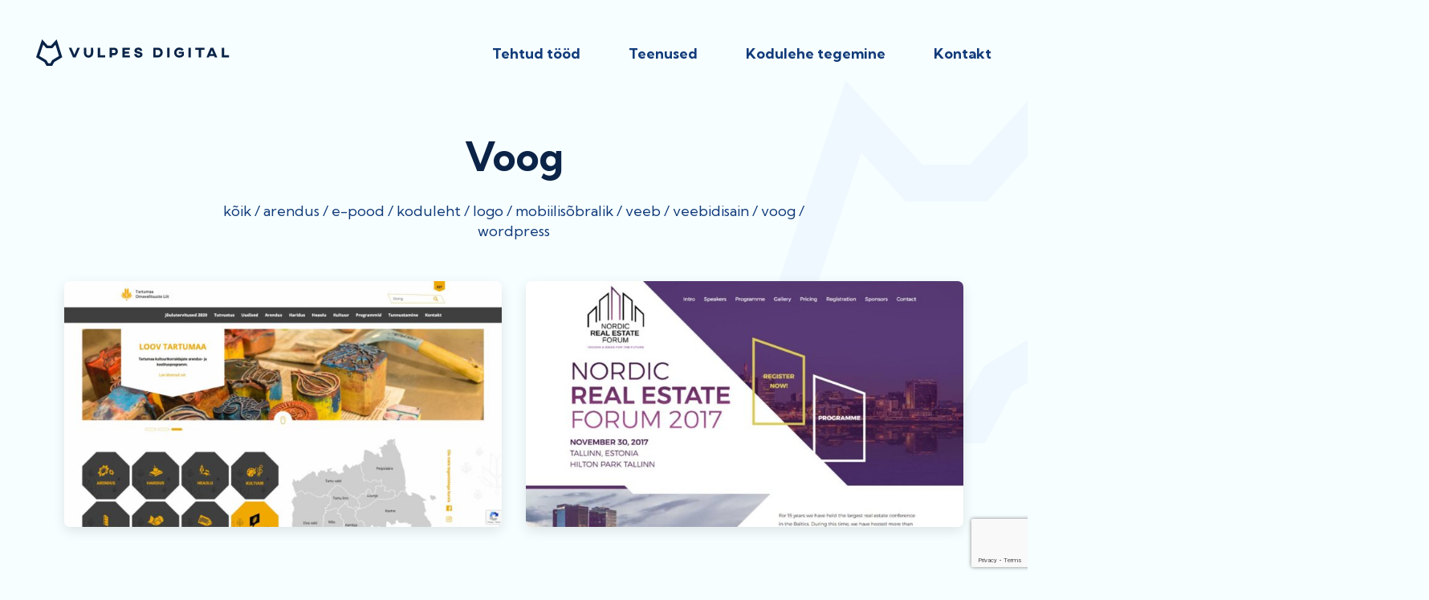

--- FILE ---
content_type: text/html; charset=UTF-8
request_url: https://vulpes.ee/tag/voog/
body_size: 7541
content:

<!DOCTYPE html>
<html>
  <head>
    <meta charset="utf-8">
    <title>Voog Archives - Vulpes Digital</title>
    <meta name="viewport" content="width=device-width, initial-scale=1.0">
    <link rel="shortcut icon" type="image/png" href="https://vulpes.ee/wp-content/themes/vulpesdigital/favicon.png"/>

    <link href="https://fonts.googleapis.com/css2?family=Kumbh+Sans:wght@300;400;700&display=swap" rel="stylesheet">

    <meta name='robots' content='index, follow, max-image-preview:large, max-snippet:-1, max-video-preview:-1' />

	<!-- This site is optimized with the Yoast SEO plugin v16.7 - https://yoast.com/wordpress/plugins/seo/ -->
	<link rel="canonical" href="https://vulpes.ee/tag/voog/" />
	<meta property="og:locale" content="et_EE" />
	<meta property="og:type" content="article" />
	<meta property="og:title" content="Voog Archives - Vulpes Digital" />
	<meta property="og:url" content="https://vulpes.ee/tag/voog/" />
	<meta property="og:site_name" content="Vulpes Digital" />
	<meta property="og:image" content="https://vulpes.ee/wp-content/uploads/2017/08/Artboard-2-Copy.png" />
	<meta property="og:image:width" content="1200" />
	<meta property="og:image:height" content="630" />
	<meta name="twitter:card" content="summary" />
	<script type="application/ld+json" class="yoast-schema-graph">{"@context":"https://schema.org","@graph":[{"@type":"WebSite","@id":"https://vulpes.ee/#website","url":"https://vulpes.ee/","name":"Vulpes Digital","description":"","potentialAction":[{"@type":"SearchAction","target":{"@type":"EntryPoint","urlTemplate":"https://vulpes.ee/?s={search_term_string}"},"query-input":"required name=search_term_string"}],"inLanguage":"et"},{"@type":"CollectionPage","@id":"https://vulpes.ee/tag/voog/#webpage","url":"https://vulpes.ee/tag/voog/","name":"Voog Archives - Vulpes Digital","isPartOf":{"@id":"https://vulpes.ee/#website"},"breadcrumb":{"@id":"https://vulpes.ee/tag/voog/#breadcrumb"},"inLanguage":"et","potentialAction":[{"@type":"ReadAction","target":["https://vulpes.ee/tag/voog/"]}]},{"@type":"BreadcrumbList","@id":"https://vulpes.ee/tag/voog/#breadcrumb","itemListElement":[{"@type":"ListItem","position":1,"name":"Home","item":"https://vulpes.ee/"},{"@type":"ListItem","position":2,"name":"Voog"}]}]}</script>
	<!-- / Yoast SEO plugin. -->


<link rel='dns-prefetch' href='//www.google.com' />
<link rel="alternate" type="application/rss+xml" title="Vulpes Digital &raquo; Voog Sildi RSS" href="https://vulpes.ee/tag/voog/feed/" />
<style id='wp-img-auto-sizes-contain-inline-css' type='text/css'>
img:is([sizes=auto i],[sizes^="auto," i]){contain-intrinsic-size:3000px 1500px}
/*# sourceURL=wp-img-auto-sizes-contain-inline-css */
</style>
<style id='wp-block-library-inline-css' type='text/css'>
:root{--wp-block-synced-color:#7a00df;--wp-block-synced-color--rgb:122,0,223;--wp-bound-block-color:var(--wp-block-synced-color);--wp-editor-canvas-background:#ddd;--wp-admin-theme-color:#007cba;--wp-admin-theme-color--rgb:0,124,186;--wp-admin-theme-color-darker-10:#006ba1;--wp-admin-theme-color-darker-10--rgb:0,107,160.5;--wp-admin-theme-color-darker-20:#005a87;--wp-admin-theme-color-darker-20--rgb:0,90,135;--wp-admin-border-width-focus:2px}@media (min-resolution:192dpi){:root{--wp-admin-border-width-focus:1.5px}}.wp-element-button{cursor:pointer}:root .has-very-light-gray-background-color{background-color:#eee}:root .has-very-dark-gray-background-color{background-color:#313131}:root .has-very-light-gray-color{color:#eee}:root .has-very-dark-gray-color{color:#313131}:root .has-vivid-green-cyan-to-vivid-cyan-blue-gradient-background{background:linear-gradient(135deg,#00d084,#0693e3)}:root .has-purple-crush-gradient-background{background:linear-gradient(135deg,#34e2e4,#4721fb 50%,#ab1dfe)}:root .has-hazy-dawn-gradient-background{background:linear-gradient(135deg,#faaca8,#dad0ec)}:root .has-subdued-olive-gradient-background{background:linear-gradient(135deg,#fafae1,#67a671)}:root .has-atomic-cream-gradient-background{background:linear-gradient(135deg,#fdd79a,#004a59)}:root .has-nightshade-gradient-background{background:linear-gradient(135deg,#330968,#31cdcf)}:root .has-midnight-gradient-background{background:linear-gradient(135deg,#020381,#2874fc)}:root{--wp--preset--font-size--normal:16px;--wp--preset--font-size--huge:42px}.has-regular-font-size{font-size:1em}.has-larger-font-size{font-size:2.625em}.has-normal-font-size{font-size:var(--wp--preset--font-size--normal)}.has-huge-font-size{font-size:var(--wp--preset--font-size--huge)}.has-text-align-center{text-align:center}.has-text-align-left{text-align:left}.has-text-align-right{text-align:right}.has-fit-text{white-space:nowrap!important}#end-resizable-editor-section{display:none}.aligncenter{clear:both}.items-justified-left{justify-content:flex-start}.items-justified-center{justify-content:center}.items-justified-right{justify-content:flex-end}.items-justified-space-between{justify-content:space-between}.screen-reader-text{border:0;clip-path:inset(50%);height:1px;margin:-1px;overflow:hidden;padding:0;position:absolute;width:1px;word-wrap:normal!important}.screen-reader-text:focus{background-color:#ddd;clip-path:none;color:#444;display:block;font-size:1em;height:auto;left:5px;line-height:normal;padding:15px 23px 14px;text-decoration:none;top:5px;width:auto;z-index:100000}html :where(.has-border-color){border-style:solid}html :where([style*=border-top-color]){border-top-style:solid}html :where([style*=border-right-color]){border-right-style:solid}html :where([style*=border-bottom-color]){border-bottom-style:solid}html :where([style*=border-left-color]){border-left-style:solid}html :where([style*=border-width]){border-style:solid}html :where([style*=border-top-width]){border-top-style:solid}html :where([style*=border-right-width]){border-right-style:solid}html :where([style*=border-bottom-width]){border-bottom-style:solid}html :where([style*=border-left-width]){border-left-style:solid}html :where(img[class*=wp-image-]){height:auto;max-width:100%}:where(figure){margin:0 0 1em}html :where(.is-position-sticky){--wp-admin--admin-bar--position-offset:var(--wp-admin--admin-bar--height,0px)}@media screen and (max-width:600px){html :where(.is-position-sticky){--wp-admin--admin-bar--position-offset:0px}}

/*# sourceURL=wp-block-library-inline-css */
</style><style id='global-styles-inline-css' type='text/css'>
:root{--wp--preset--aspect-ratio--square: 1;--wp--preset--aspect-ratio--4-3: 4/3;--wp--preset--aspect-ratio--3-4: 3/4;--wp--preset--aspect-ratio--3-2: 3/2;--wp--preset--aspect-ratio--2-3: 2/3;--wp--preset--aspect-ratio--16-9: 16/9;--wp--preset--aspect-ratio--9-16: 9/16;--wp--preset--color--black: #000000;--wp--preset--color--cyan-bluish-gray: #abb8c3;--wp--preset--color--white: #ffffff;--wp--preset--color--pale-pink: #f78da7;--wp--preset--color--vivid-red: #cf2e2e;--wp--preset--color--luminous-vivid-orange: #ff6900;--wp--preset--color--luminous-vivid-amber: #fcb900;--wp--preset--color--light-green-cyan: #7bdcb5;--wp--preset--color--vivid-green-cyan: #00d084;--wp--preset--color--pale-cyan-blue: #8ed1fc;--wp--preset--color--vivid-cyan-blue: #0693e3;--wp--preset--color--vivid-purple: #9b51e0;--wp--preset--gradient--vivid-cyan-blue-to-vivid-purple: linear-gradient(135deg,rgb(6,147,227) 0%,rgb(155,81,224) 100%);--wp--preset--gradient--light-green-cyan-to-vivid-green-cyan: linear-gradient(135deg,rgb(122,220,180) 0%,rgb(0,208,130) 100%);--wp--preset--gradient--luminous-vivid-amber-to-luminous-vivid-orange: linear-gradient(135deg,rgb(252,185,0) 0%,rgb(255,105,0) 100%);--wp--preset--gradient--luminous-vivid-orange-to-vivid-red: linear-gradient(135deg,rgb(255,105,0) 0%,rgb(207,46,46) 100%);--wp--preset--gradient--very-light-gray-to-cyan-bluish-gray: linear-gradient(135deg,rgb(238,238,238) 0%,rgb(169,184,195) 100%);--wp--preset--gradient--cool-to-warm-spectrum: linear-gradient(135deg,rgb(74,234,220) 0%,rgb(151,120,209) 20%,rgb(207,42,186) 40%,rgb(238,44,130) 60%,rgb(251,105,98) 80%,rgb(254,248,76) 100%);--wp--preset--gradient--blush-light-purple: linear-gradient(135deg,rgb(255,206,236) 0%,rgb(152,150,240) 100%);--wp--preset--gradient--blush-bordeaux: linear-gradient(135deg,rgb(254,205,165) 0%,rgb(254,45,45) 50%,rgb(107,0,62) 100%);--wp--preset--gradient--luminous-dusk: linear-gradient(135deg,rgb(255,203,112) 0%,rgb(199,81,192) 50%,rgb(65,88,208) 100%);--wp--preset--gradient--pale-ocean: linear-gradient(135deg,rgb(255,245,203) 0%,rgb(182,227,212) 50%,rgb(51,167,181) 100%);--wp--preset--gradient--electric-grass: linear-gradient(135deg,rgb(202,248,128) 0%,rgb(113,206,126) 100%);--wp--preset--gradient--midnight: linear-gradient(135deg,rgb(2,3,129) 0%,rgb(40,116,252) 100%);--wp--preset--font-size--small: 13px;--wp--preset--font-size--medium: 20px;--wp--preset--font-size--large: 36px;--wp--preset--font-size--x-large: 42px;--wp--preset--spacing--20: 0.44rem;--wp--preset--spacing--30: 0.67rem;--wp--preset--spacing--40: 1rem;--wp--preset--spacing--50: 1.5rem;--wp--preset--spacing--60: 2.25rem;--wp--preset--spacing--70: 3.38rem;--wp--preset--spacing--80: 5.06rem;--wp--preset--shadow--natural: 6px 6px 9px rgba(0, 0, 0, 0.2);--wp--preset--shadow--deep: 12px 12px 50px rgba(0, 0, 0, 0.4);--wp--preset--shadow--sharp: 6px 6px 0px rgba(0, 0, 0, 0.2);--wp--preset--shadow--outlined: 6px 6px 0px -3px rgb(255, 255, 255), 6px 6px rgb(0, 0, 0);--wp--preset--shadow--crisp: 6px 6px 0px rgb(0, 0, 0);}:where(.is-layout-flex){gap: 0.5em;}:where(.is-layout-grid){gap: 0.5em;}body .is-layout-flex{display: flex;}.is-layout-flex{flex-wrap: wrap;align-items: center;}.is-layout-flex > :is(*, div){margin: 0;}body .is-layout-grid{display: grid;}.is-layout-grid > :is(*, div){margin: 0;}:where(.wp-block-columns.is-layout-flex){gap: 2em;}:where(.wp-block-columns.is-layout-grid){gap: 2em;}:where(.wp-block-post-template.is-layout-flex){gap: 1.25em;}:where(.wp-block-post-template.is-layout-grid){gap: 1.25em;}.has-black-color{color: var(--wp--preset--color--black) !important;}.has-cyan-bluish-gray-color{color: var(--wp--preset--color--cyan-bluish-gray) !important;}.has-white-color{color: var(--wp--preset--color--white) !important;}.has-pale-pink-color{color: var(--wp--preset--color--pale-pink) !important;}.has-vivid-red-color{color: var(--wp--preset--color--vivid-red) !important;}.has-luminous-vivid-orange-color{color: var(--wp--preset--color--luminous-vivid-orange) !important;}.has-luminous-vivid-amber-color{color: var(--wp--preset--color--luminous-vivid-amber) !important;}.has-light-green-cyan-color{color: var(--wp--preset--color--light-green-cyan) !important;}.has-vivid-green-cyan-color{color: var(--wp--preset--color--vivid-green-cyan) !important;}.has-pale-cyan-blue-color{color: var(--wp--preset--color--pale-cyan-blue) !important;}.has-vivid-cyan-blue-color{color: var(--wp--preset--color--vivid-cyan-blue) !important;}.has-vivid-purple-color{color: var(--wp--preset--color--vivid-purple) !important;}.has-black-background-color{background-color: var(--wp--preset--color--black) !important;}.has-cyan-bluish-gray-background-color{background-color: var(--wp--preset--color--cyan-bluish-gray) !important;}.has-white-background-color{background-color: var(--wp--preset--color--white) !important;}.has-pale-pink-background-color{background-color: var(--wp--preset--color--pale-pink) !important;}.has-vivid-red-background-color{background-color: var(--wp--preset--color--vivid-red) !important;}.has-luminous-vivid-orange-background-color{background-color: var(--wp--preset--color--luminous-vivid-orange) !important;}.has-luminous-vivid-amber-background-color{background-color: var(--wp--preset--color--luminous-vivid-amber) !important;}.has-light-green-cyan-background-color{background-color: var(--wp--preset--color--light-green-cyan) !important;}.has-vivid-green-cyan-background-color{background-color: var(--wp--preset--color--vivid-green-cyan) !important;}.has-pale-cyan-blue-background-color{background-color: var(--wp--preset--color--pale-cyan-blue) !important;}.has-vivid-cyan-blue-background-color{background-color: var(--wp--preset--color--vivid-cyan-blue) !important;}.has-vivid-purple-background-color{background-color: var(--wp--preset--color--vivid-purple) !important;}.has-black-border-color{border-color: var(--wp--preset--color--black) !important;}.has-cyan-bluish-gray-border-color{border-color: var(--wp--preset--color--cyan-bluish-gray) !important;}.has-white-border-color{border-color: var(--wp--preset--color--white) !important;}.has-pale-pink-border-color{border-color: var(--wp--preset--color--pale-pink) !important;}.has-vivid-red-border-color{border-color: var(--wp--preset--color--vivid-red) !important;}.has-luminous-vivid-orange-border-color{border-color: var(--wp--preset--color--luminous-vivid-orange) !important;}.has-luminous-vivid-amber-border-color{border-color: var(--wp--preset--color--luminous-vivid-amber) !important;}.has-light-green-cyan-border-color{border-color: var(--wp--preset--color--light-green-cyan) !important;}.has-vivid-green-cyan-border-color{border-color: var(--wp--preset--color--vivid-green-cyan) !important;}.has-pale-cyan-blue-border-color{border-color: var(--wp--preset--color--pale-cyan-blue) !important;}.has-vivid-cyan-blue-border-color{border-color: var(--wp--preset--color--vivid-cyan-blue) !important;}.has-vivid-purple-border-color{border-color: var(--wp--preset--color--vivid-purple) !important;}.has-vivid-cyan-blue-to-vivid-purple-gradient-background{background: var(--wp--preset--gradient--vivid-cyan-blue-to-vivid-purple) !important;}.has-light-green-cyan-to-vivid-green-cyan-gradient-background{background: var(--wp--preset--gradient--light-green-cyan-to-vivid-green-cyan) !important;}.has-luminous-vivid-amber-to-luminous-vivid-orange-gradient-background{background: var(--wp--preset--gradient--luminous-vivid-amber-to-luminous-vivid-orange) !important;}.has-luminous-vivid-orange-to-vivid-red-gradient-background{background: var(--wp--preset--gradient--luminous-vivid-orange-to-vivid-red) !important;}.has-very-light-gray-to-cyan-bluish-gray-gradient-background{background: var(--wp--preset--gradient--very-light-gray-to-cyan-bluish-gray) !important;}.has-cool-to-warm-spectrum-gradient-background{background: var(--wp--preset--gradient--cool-to-warm-spectrum) !important;}.has-blush-light-purple-gradient-background{background: var(--wp--preset--gradient--blush-light-purple) !important;}.has-blush-bordeaux-gradient-background{background: var(--wp--preset--gradient--blush-bordeaux) !important;}.has-luminous-dusk-gradient-background{background: var(--wp--preset--gradient--luminous-dusk) !important;}.has-pale-ocean-gradient-background{background: var(--wp--preset--gradient--pale-ocean) !important;}.has-electric-grass-gradient-background{background: var(--wp--preset--gradient--electric-grass) !important;}.has-midnight-gradient-background{background: var(--wp--preset--gradient--midnight) !important;}.has-small-font-size{font-size: var(--wp--preset--font-size--small) !important;}.has-medium-font-size{font-size: var(--wp--preset--font-size--medium) !important;}.has-large-font-size{font-size: var(--wp--preset--font-size--large) !important;}.has-x-large-font-size{font-size: var(--wp--preset--font-size--x-large) !important;}
/*# sourceURL=global-styles-inline-css */
</style>

<style id='classic-theme-styles-inline-css' type='text/css'>
/*! This file is auto-generated */
.wp-block-button__link{color:#fff;background-color:#32373c;border-radius:9999px;box-shadow:none;text-decoration:none;padding:calc(.667em + 2px) calc(1.333em + 2px);font-size:1.125em}.wp-block-file__button{background:#32373c;color:#fff;text-decoration:none}
/*# sourceURL=/wp-includes/css/classic-themes.min.css */
</style>
<link rel='stylesheet' id='contact-form-7-css' href='https://vulpes.ee/wp-content/plugins/contact-form-7/includes/css/styles.css?ver=5.4.2' type='text/css' media='all' />
<link rel='stylesheet' id='style-css' href='https://vulpes.ee/wp-content/themes/vulpesdigital/style.css?ver=6.9' type='text/css' media='all' />
<link rel='stylesheet' id='core-css' href='https://vulpes.ee/wp-content/uploads/wp-less/vulpesdigital/style/style-93bde56d1b.css' type='text/css' media='all' />
<link rel="https://api.w.org/" href="https://vulpes.ee/wp-json/" /><link rel="alternate" title="JSON" type="application/json" href="https://vulpes.ee/wp-json/wp/v2/tags/11" /><link rel="EditURI" type="application/rsd+xml" title="RSD" href="https://vulpes.ee/xmlrpc.php?rsd" />
    <!-- Facebook Pixel Code -->
    <script>
      !function(f,b,e,v,n,t,s)
      {if(f.fbq)return;n=f.fbq=function(){n.callMethod?
      n.callMethod.apply(n,arguments):n.queue.push(arguments)};
      if(!f._fbq)f._fbq=n;n.push=n;n.loaded=!0;n.version='2.0';
      n.queue=[];t=b.createElement(e);t.async=!0;
      t.src=v;s=b.getElementsByTagName(e)[0];
      s.parentNode.insertBefore(t,s)}(window, document,'script',
      'https://connect.facebook.net/en_US/fbevents.js');
      fbq('init', '2003155629944839');
      fbq('track', 'PageView');
    </script>
    <noscript><img height="1" width="1" style="display:none"
      src="https://www.facebook.com/tr?id=2003155629944839&ev=PageView&noscript=1"
    /></noscript>
    <!-- End Facebook Pixel Code -->


  </head>
  <body class=" " itemscope itemtype="http://schema.org/LocalBusiness">

  <header class="dark-header">
    <div class="container wide">

      <div class="header">

        <div class="logo-area left-col">
          <a href="https://vulpes.ee" >
            <img class="light" src="https://vulpes.ee/wp-content/themes/vulpesdigital/img/vulpes-logo-uus-accent.svg"/>
            <img class="dark" src="https://vulpes.ee/wp-content/themes/vulpesdigital/img/vulpes_logo.svg" itemprop="image" />
          </a>
        </div>

        <div class="menu">
          <div class="main-menu">

            <nav>
              <ul id="menu-menu-1" class=""><li id="menu-item-15" class="menu-item menu-item-type-post_type menu-item-object-page menu-item-15"><a href="https://vulpes.ee/projektid/"><span>Tehtud tööd</span></a></li>
<li id="menu-item-16" class="menu-item menu-item-type-post_type menu-item-object-page menu-item-16"><a href="https://vulpes.ee/teenused/"><span>Teenused</span></a></li>
<li id="menu-item-123" class="menu-item menu-item-type-post_type menu-item-object-page menu-item-123"><a href="https://vulpes.ee/kodulehe-tegemine/"><span>Kodulehe tegemine</span></a></li>
<li id="menu-item-132" class="menu-item menu-item-type-post_type menu-item-object-page menu-item-132"><a href="https://vulpes.ee/kontakt/"><span>Kontakt</span></a></li>
</ul>
              <!-- <ul>
                <li><a class="colored show-xs" href="mailto:info@vulpes.ee">Kirjuta meile</a></li>
                <li><a class="open-contact colored hide-xs" href="#">Kirjuta meile</a></li>
                <li><a class="colored show-xs" href="tel:+372 56 245 530">Helista</a></li>
                <li><a class="colored show-xs" target="_blank" href="https://www.google.ee/maps/place/Vulpes+Digital+O%C3%9C/@58.377227,26.7201078,17z/data=!3m1!4b1!4m5!3m4!1s0x46eb36e07d0d6f13:0x4d9f656f87426b2!8m2!3d58.3772242!4d26.7222965?hl=en">Tule külla</a></li>
                <li style="padding-top: 20px;">
                  <a href="https://www.facebook.com/vulpesdigital/" target="blank" class="social">
                    <img src="https://vulpes.ee/wp-content/themes/vulpesdigital/img/fb.svg" alt="" class="light">
                    <img src="https://vulpes.ee/wp-content/themes/vulpesdigital/img/fb_dark.svg" alt="" class="dark">
                  </a>
                </li>
              </ul> -->

            </nav>
          </div>
        </div>

        <div class="menu-toggle">
              <div class="toggle">
                <span></span>
                <span></span>
              </div>
        </div>

        <!-- <div class="right-col">
        </div> -->
      </div>


    </div>
  </header>

<section class="page-content projects with-bg">
  <div class="container">
    <div class="headline-block align-center width-70 float-center fadein">
      <h1>Voog</h1>

                    <span class="portfolio-tags">
          <a href="https://vulpes.ee/projektid/">Kõik</a>
                      <a href="https://vulpes.ee/tag/arendus/">Arendus</a>
                      <a href="https://vulpes.ee/tag/e-pood/">e-pood</a>
                      <a href="https://vulpes.ee/tag/koduleht/">Koduleht</a>
                      <a href="https://vulpes.ee/tag/logo/">Logo</a>
                      <a href="https://vulpes.ee/tag/mobiilisobralik/">Mobiilisõbralik</a>
                      <a href="https://vulpes.ee/tag/veeb/">Veeb</a>
                      <a href="https://vulpes.ee/tag/veebidisain/">Veebidisain</a>
                      <a href="https://vulpes.ee/tag/voog/">Voog</a>
                      <a href="https://vulpes.ee/tag/wordpress/">Wordpress</a>
                  </span>
          </div>
    
    
    <div class="row project-items pad-h-5">

      
              
          <a href="https://vulpes.ee/portfolio/tartumaa-omavalitsuste-liit/" class="col-6 fadein ">
            
            <div class="item" style="background-image: url('https://vulpes.ee/wp-content/uploads/2021/01/tartumaa-707x398.jpg')">
              <div class="project-name">
                <span>Tartumaa Omavalitsuste liit</span>
              </div>
            </div>
          </a>

        
          <a href="https://vulpes.ee/portfolio/nordic-real-estate-forum-2017/" class="col-6 fadein ">
            
            <div class="item" style="background-image: url('https://vulpes.ee/wp-content/uploads/2017/10/nref_thumb-707x398.jpg')">
              <div class="project-name">
                <span>Nordic Real Estate Forum</span>
              </div>
            </div>
          </a>

        
          <a href="https://vulpes.ee/portfolio/slipson-abrasives/" class="col-6 fadein ">
            
            <div class="item" style="background-image: url('https://vulpes.ee/wp-content/uploads/2020/09/slipson_thumb-707x398.jpg')">
              <div class="project-name">
                <span>Slipson abrasives</span>
              </div>
            </div>
          </a>

                      


    </div>
  </div>
</section>

<footer id="footer-contact">
  <div id="map"></div>
  <div class="overlay">
    <div class="container">
      <div class="row">
        <div class="col-4 fadein">
          <h1 class="blue">Kontakt</h1>
          <div class="footer-contact">
            <p><span itemprop="name">Vulpes Digital OÜ</span> / <a href="mailto:info@vulpes.ee"><span itemprop="email">info@vulpes.ee</span></a></p>
            <p><a target="_blank" href="https://www.google.ee/maps/place/Vulpes+Digital+O%C3%9C/@58.377227,26.7201078,17z/data=!3m1!4b1!4m5!3m4!1s0x46eb36e07d0d6f13:0x4d9f656f87426b2!8m2!3d58.3772242!4d26.7222965?hl=en" itemprop="address" itemscope itemtype="http://schema.org/PostalAddress"><span itemprop="streetAddress">Kitsas 8</span>, <span  itemprop="postalCode">51003</span> <span itemprop="addressLocality">Tartu</span></a> / Reg: 14189099</p>
            <p><a href="tel:+372 56 245 530"><span itemprop="telephone">+372 56 245 530</span></a></p>
          </div>
          <div class="geo-info">
            <span itemprop="geo" itemscope itemtype="http://schema.org/GeoCoordinates">
              <meta itemprop="latitude" content="58.3772242" />
              <meta itemprop="longitude" content="26.7222965" />
            </span>
          </div>

          <div class="buttons">
            <a href class="open-contact btn btn-light small pointer">Kirjuta meile</a>
            <a href class="open-map btn clear-light small">Tule külla</a>
          </div>
        </div>
      </div>
    </div>
  </div>
  <div class="marker open-map"></div>
  <script>
    var iconBase = 'https://vulpes.ee/wp-content/themes/vulpesdigital/img/';

    function initMap() {
      var uluru = {lat: 58.3772242, lng: 26.7222965};
      var map = new google.maps.Map(document.getElementById('map'), {
        zoom: 18,
        center: uluru,
        zoomControl: false,
        scaleControl: false,
        styles: [
          {
            featureType: "all",
            elementType: "all",
            stylers: [
              { saturation: -100 }
            ]
          }
        ]
      });

      var marker = new google.maps.Marker({
        position: uluru,
        map: map,
        optimized: false,
        icon: {
          url: iconBase + 'marker_dark.svg',
          scaledSize: new google.maps.Size(40, 40)
        }
      });
    }
  </script>
  <script async defer
      src="https://maps.googleapis.com/maps/api/js?key=AIzaSyBg4-6zOxEkiqx0B9C8_mX3O3TowNViy_o&callback=initMap">
  </script>
</footer>
<div class="contact">
  <div class="container pop-up-content">
    <div class="logo">
      <a href="https://vulpes.ee" ><img class="dark" src="https://vulpes.ee/wp-content/themes/vulpesdigital/img/logo-dark.svg"/></a>
    </div>
    <div class="close-button">
      <div class="stripe"></div>
      <div class="stripe"></div>
    </div>

    <div class="row">
      <h1 class="pad-bottom-3 push-0">Kirjuta meile</h1>
      <div role="form" class="wpcf7" id="wpcf7-f53-o1" lang="en-US" dir="ltr">
<div class="screen-reader-response"><p role="status" aria-live="polite" aria-atomic="true"></p> <ul></ul></div>
<form action="/tag/voog/#wpcf7-f53-o1" method="post" class="wpcf7-form init" novalidate="novalidate" data-status="init">
<div style="display: none;">
<input type="hidden" name="_wpcf7" value="53" />
<input type="hidden" name="_wpcf7_version" value="5.4.2" />
<input type="hidden" name="_wpcf7_locale" value="en_US" />
<input type="hidden" name="_wpcf7_unit_tag" value="wpcf7-f53-o1" />
<input type="hidden" name="_wpcf7_container_post" value="0" />
<input type="hidden" name="_wpcf7_posted_data_hash" value="" />
<input type="hidden" name="_wpcf7_recaptcha_response" value="" />
</div>
<div class="flex">
<div class="col-6">
				<span class="wpcf7-form-control-wrap your-name"><input type="text" name="your-name" value="" size="40" class="wpcf7-form-control wpcf7-text wpcf7-validates-as-required" aria-required="true" aria-invalid="false" placeholder="Nimi" /></span><br />
				<span class="wpcf7-form-control-wrap your-email"><input type="email" name="your-email" value="" size="40" class="wpcf7-form-control wpcf7-text wpcf7-email wpcf7-validates-as-required wpcf7-validates-as-email" aria-required="true" aria-invalid="false" placeholder="E-mail" /></span><br />
				<span class="wpcf7-form-control-wrap your-budget"><select name="your-budget" class="wpcf7-form-control wpcf7-select wpcf7-validates-as-required" aria-required="true" aria-invalid="false"><option value="">Eelarve</option><option value="kuni 1000">kuni 1000</option><option value="1000 - 2000">1000 - 2000</option><option value="2000 - 3000">2000 - 3000</option><option value="3000 - 5000">3000 - 5000</option><option value="5000 - 10 000">5000 - 10 000</option><option value="10 000+">10 000+</option></select></span>
		</div>
<div class="col-6 textarea">
				<span class="wpcf7-form-control-wrap your-message"><textarea name="your-message" cols="0" rows="0" class="wpcf7-form-control wpcf7-textarea wpcf7-validates-as-required" aria-required="true" aria-invalid="false" placeholder="Sõnum"></textarea></span>
		</div>
<div class="col-12 pad-top-2 align-center">
<div style="display:inline-block"></div>
</div>
<div class="col-12 push-top-3 align-center"><input type="submit" value="Saada" class="wpcf7-form-control wpcf7-submit btn dark" /></div>
</div>
<div class="wpcf7-response-output" aria-hidden="true"></div></form></div>    </div>
  </div>
</div>


<script src="https://use.typekit.net/fsh2qql.js"></script>
<script>try{Typekit.load({ async: true });}catch(e){}</script>

  <!-- Google tag (gtag.js) -->
<script async src="https://www.googletagmanager.com/gtag/js?id=G-E0JDFT61ML"></script>
<script>
  window.dataLayer = window.dataLayer || [];
  function gtag(){dataLayer.push(arguments);}
  gtag('js', new Date());

  gtag('config', 'G-E0JDFT61ML');
</script>




<script type="text/javascript" src="https://vulpes.ee/wp-includes/js/dist/vendor/wp-polyfill.min.js?ver=3.15.0" id="wp-polyfill-js"></script>
<script type="text/javascript" id="contact-form-7-js-extra">
/* <![CDATA[ */
var wpcf7 = {"api":{"root":"https://vulpes.ee/wp-json/","namespace":"contact-form-7/v1"}};
//# sourceURL=contact-form-7-js-extra
/* ]]> */
</script>
<script type="text/javascript" src="https://vulpes.ee/wp-content/plugins/contact-form-7/includes/js/index.js?ver=5.4.2" id="contact-form-7-js"></script>
<script type="text/javascript" src="https://vulpes.ee/wp-includes/js/jquery/jquery.min.js?ver=3.7.1" id="jquery-core-js"></script>
<script type="text/javascript" src="https://vulpes.ee/wp-includes/js/jquery/jquery-migrate.min.js?ver=3.4.1" id="jquery-migrate-js"></script>
<script type="text/javascript" src="https://vulpes.ee/wp-content/themes/vulpesdigital/js/slick/slick.min.js?ver=6.9" id="slick-js"></script>
<script type="text/javascript" src="https://vulpes.ee/wp-content/themes/vulpesdigital/js/main.js?ver=6.9" id="mainjs-js"></script>
<script type="text/javascript" src="https://www.google.com/recaptcha/api.js?render=6LeazJYUAAAAAIQ_02gKweLuy3GwhwkZQikmMQUX&amp;ver=3.0" id="google-recaptcha-js"></script>
<script type="text/javascript" id="wpcf7-recaptcha-js-extra">
/* <![CDATA[ */
var wpcf7_recaptcha = {"sitekey":"6LeazJYUAAAAAIQ_02gKweLuy3GwhwkZQikmMQUX","actions":{"homepage":"homepage","contactform":"contactform"}};
//# sourceURL=wpcf7-recaptcha-js-extra
/* ]]> */
</script>
<script type="text/javascript" src="https://vulpes.ee/wp-content/plugins/contact-form-7/modules/recaptcha/index.js?ver=5.4.2" id="wpcf7-recaptcha-js"></script>
<script type="speculationrules">
{"prefetch":[{"source":"document","where":{"and":[{"href_matches":"/*"},{"not":{"href_matches":["/wp-*.php","/wp-admin/*","/wp-content/uploads/*","/wp-content/*","/wp-content/plugins/*","/wp-content/themes/vulpesdigital/*","/*\\?(.+)"]}},{"not":{"selector_matches":"a[rel~=\"nofollow\"]"}},{"not":{"selector_matches":".no-prefetch, .no-prefetch a"}}]},"eagerness":"conservative"}]}
</script>
  <canvas id="snow" class="snow"></canvas>
</body>
</html>


--- FILE ---
content_type: text/html; charset=utf-8
request_url: https://www.google.com/recaptcha/api2/anchor?ar=1&k=6LeazJYUAAAAAIQ_02gKweLuy3GwhwkZQikmMQUX&co=aHR0cHM6Ly92dWxwZXMuZWU6NDQz&hl=en&v=PoyoqOPhxBO7pBk68S4YbpHZ&size=invisible&anchor-ms=20000&execute-ms=30000&cb=1b7fx933pycr
body_size: 48665
content:
<!DOCTYPE HTML><html dir="ltr" lang="en"><head><meta http-equiv="Content-Type" content="text/html; charset=UTF-8">
<meta http-equiv="X-UA-Compatible" content="IE=edge">
<title>reCAPTCHA</title>
<style type="text/css">
/* cyrillic-ext */
@font-face {
  font-family: 'Roboto';
  font-style: normal;
  font-weight: 400;
  font-stretch: 100%;
  src: url(//fonts.gstatic.com/s/roboto/v48/KFO7CnqEu92Fr1ME7kSn66aGLdTylUAMa3GUBHMdazTgWw.woff2) format('woff2');
  unicode-range: U+0460-052F, U+1C80-1C8A, U+20B4, U+2DE0-2DFF, U+A640-A69F, U+FE2E-FE2F;
}
/* cyrillic */
@font-face {
  font-family: 'Roboto';
  font-style: normal;
  font-weight: 400;
  font-stretch: 100%;
  src: url(//fonts.gstatic.com/s/roboto/v48/KFO7CnqEu92Fr1ME7kSn66aGLdTylUAMa3iUBHMdazTgWw.woff2) format('woff2');
  unicode-range: U+0301, U+0400-045F, U+0490-0491, U+04B0-04B1, U+2116;
}
/* greek-ext */
@font-face {
  font-family: 'Roboto';
  font-style: normal;
  font-weight: 400;
  font-stretch: 100%;
  src: url(//fonts.gstatic.com/s/roboto/v48/KFO7CnqEu92Fr1ME7kSn66aGLdTylUAMa3CUBHMdazTgWw.woff2) format('woff2');
  unicode-range: U+1F00-1FFF;
}
/* greek */
@font-face {
  font-family: 'Roboto';
  font-style: normal;
  font-weight: 400;
  font-stretch: 100%;
  src: url(//fonts.gstatic.com/s/roboto/v48/KFO7CnqEu92Fr1ME7kSn66aGLdTylUAMa3-UBHMdazTgWw.woff2) format('woff2');
  unicode-range: U+0370-0377, U+037A-037F, U+0384-038A, U+038C, U+038E-03A1, U+03A3-03FF;
}
/* math */
@font-face {
  font-family: 'Roboto';
  font-style: normal;
  font-weight: 400;
  font-stretch: 100%;
  src: url(//fonts.gstatic.com/s/roboto/v48/KFO7CnqEu92Fr1ME7kSn66aGLdTylUAMawCUBHMdazTgWw.woff2) format('woff2');
  unicode-range: U+0302-0303, U+0305, U+0307-0308, U+0310, U+0312, U+0315, U+031A, U+0326-0327, U+032C, U+032F-0330, U+0332-0333, U+0338, U+033A, U+0346, U+034D, U+0391-03A1, U+03A3-03A9, U+03B1-03C9, U+03D1, U+03D5-03D6, U+03F0-03F1, U+03F4-03F5, U+2016-2017, U+2034-2038, U+203C, U+2040, U+2043, U+2047, U+2050, U+2057, U+205F, U+2070-2071, U+2074-208E, U+2090-209C, U+20D0-20DC, U+20E1, U+20E5-20EF, U+2100-2112, U+2114-2115, U+2117-2121, U+2123-214F, U+2190, U+2192, U+2194-21AE, U+21B0-21E5, U+21F1-21F2, U+21F4-2211, U+2213-2214, U+2216-22FF, U+2308-230B, U+2310, U+2319, U+231C-2321, U+2336-237A, U+237C, U+2395, U+239B-23B7, U+23D0, U+23DC-23E1, U+2474-2475, U+25AF, U+25B3, U+25B7, U+25BD, U+25C1, U+25CA, U+25CC, U+25FB, U+266D-266F, U+27C0-27FF, U+2900-2AFF, U+2B0E-2B11, U+2B30-2B4C, U+2BFE, U+3030, U+FF5B, U+FF5D, U+1D400-1D7FF, U+1EE00-1EEFF;
}
/* symbols */
@font-face {
  font-family: 'Roboto';
  font-style: normal;
  font-weight: 400;
  font-stretch: 100%;
  src: url(//fonts.gstatic.com/s/roboto/v48/KFO7CnqEu92Fr1ME7kSn66aGLdTylUAMaxKUBHMdazTgWw.woff2) format('woff2');
  unicode-range: U+0001-000C, U+000E-001F, U+007F-009F, U+20DD-20E0, U+20E2-20E4, U+2150-218F, U+2190, U+2192, U+2194-2199, U+21AF, U+21E6-21F0, U+21F3, U+2218-2219, U+2299, U+22C4-22C6, U+2300-243F, U+2440-244A, U+2460-24FF, U+25A0-27BF, U+2800-28FF, U+2921-2922, U+2981, U+29BF, U+29EB, U+2B00-2BFF, U+4DC0-4DFF, U+FFF9-FFFB, U+10140-1018E, U+10190-1019C, U+101A0, U+101D0-101FD, U+102E0-102FB, U+10E60-10E7E, U+1D2C0-1D2D3, U+1D2E0-1D37F, U+1F000-1F0FF, U+1F100-1F1AD, U+1F1E6-1F1FF, U+1F30D-1F30F, U+1F315, U+1F31C, U+1F31E, U+1F320-1F32C, U+1F336, U+1F378, U+1F37D, U+1F382, U+1F393-1F39F, U+1F3A7-1F3A8, U+1F3AC-1F3AF, U+1F3C2, U+1F3C4-1F3C6, U+1F3CA-1F3CE, U+1F3D4-1F3E0, U+1F3ED, U+1F3F1-1F3F3, U+1F3F5-1F3F7, U+1F408, U+1F415, U+1F41F, U+1F426, U+1F43F, U+1F441-1F442, U+1F444, U+1F446-1F449, U+1F44C-1F44E, U+1F453, U+1F46A, U+1F47D, U+1F4A3, U+1F4B0, U+1F4B3, U+1F4B9, U+1F4BB, U+1F4BF, U+1F4C8-1F4CB, U+1F4D6, U+1F4DA, U+1F4DF, U+1F4E3-1F4E6, U+1F4EA-1F4ED, U+1F4F7, U+1F4F9-1F4FB, U+1F4FD-1F4FE, U+1F503, U+1F507-1F50B, U+1F50D, U+1F512-1F513, U+1F53E-1F54A, U+1F54F-1F5FA, U+1F610, U+1F650-1F67F, U+1F687, U+1F68D, U+1F691, U+1F694, U+1F698, U+1F6AD, U+1F6B2, U+1F6B9-1F6BA, U+1F6BC, U+1F6C6-1F6CF, U+1F6D3-1F6D7, U+1F6E0-1F6EA, U+1F6F0-1F6F3, U+1F6F7-1F6FC, U+1F700-1F7FF, U+1F800-1F80B, U+1F810-1F847, U+1F850-1F859, U+1F860-1F887, U+1F890-1F8AD, U+1F8B0-1F8BB, U+1F8C0-1F8C1, U+1F900-1F90B, U+1F93B, U+1F946, U+1F984, U+1F996, U+1F9E9, U+1FA00-1FA6F, U+1FA70-1FA7C, U+1FA80-1FA89, U+1FA8F-1FAC6, U+1FACE-1FADC, U+1FADF-1FAE9, U+1FAF0-1FAF8, U+1FB00-1FBFF;
}
/* vietnamese */
@font-face {
  font-family: 'Roboto';
  font-style: normal;
  font-weight: 400;
  font-stretch: 100%;
  src: url(//fonts.gstatic.com/s/roboto/v48/KFO7CnqEu92Fr1ME7kSn66aGLdTylUAMa3OUBHMdazTgWw.woff2) format('woff2');
  unicode-range: U+0102-0103, U+0110-0111, U+0128-0129, U+0168-0169, U+01A0-01A1, U+01AF-01B0, U+0300-0301, U+0303-0304, U+0308-0309, U+0323, U+0329, U+1EA0-1EF9, U+20AB;
}
/* latin-ext */
@font-face {
  font-family: 'Roboto';
  font-style: normal;
  font-weight: 400;
  font-stretch: 100%;
  src: url(//fonts.gstatic.com/s/roboto/v48/KFO7CnqEu92Fr1ME7kSn66aGLdTylUAMa3KUBHMdazTgWw.woff2) format('woff2');
  unicode-range: U+0100-02BA, U+02BD-02C5, U+02C7-02CC, U+02CE-02D7, U+02DD-02FF, U+0304, U+0308, U+0329, U+1D00-1DBF, U+1E00-1E9F, U+1EF2-1EFF, U+2020, U+20A0-20AB, U+20AD-20C0, U+2113, U+2C60-2C7F, U+A720-A7FF;
}
/* latin */
@font-face {
  font-family: 'Roboto';
  font-style: normal;
  font-weight: 400;
  font-stretch: 100%;
  src: url(//fonts.gstatic.com/s/roboto/v48/KFO7CnqEu92Fr1ME7kSn66aGLdTylUAMa3yUBHMdazQ.woff2) format('woff2');
  unicode-range: U+0000-00FF, U+0131, U+0152-0153, U+02BB-02BC, U+02C6, U+02DA, U+02DC, U+0304, U+0308, U+0329, U+2000-206F, U+20AC, U+2122, U+2191, U+2193, U+2212, U+2215, U+FEFF, U+FFFD;
}
/* cyrillic-ext */
@font-face {
  font-family: 'Roboto';
  font-style: normal;
  font-weight: 500;
  font-stretch: 100%;
  src: url(//fonts.gstatic.com/s/roboto/v48/KFO7CnqEu92Fr1ME7kSn66aGLdTylUAMa3GUBHMdazTgWw.woff2) format('woff2');
  unicode-range: U+0460-052F, U+1C80-1C8A, U+20B4, U+2DE0-2DFF, U+A640-A69F, U+FE2E-FE2F;
}
/* cyrillic */
@font-face {
  font-family: 'Roboto';
  font-style: normal;
  font-weight: 500;
  font-stretch: 100%;
  src: url(//fonts.gstatic.com/s/roboto/v48/KFO7CnqEu92Fr1ME7kSn66aGLdTylUAMa3iUBHMdazTgWw.woff2) format('woff2');
  unicode-range: U+0301, U+0400-045F, U+0490-0491, U+04B0-04B1, U+2116;
}
/* greek-ext */
@font-face {
  font-family: 'Roboto';
  font-style: normal;
  font-weight: 500;
  font-stretch: 100%;
  src: url(//fonts.gstatic.com/s/roboto/v48/KFO7CnqEu92Fr1ME7kSn66aGLdTylUAMa3CUBHMdazTgWw.woff2) format('woff2');
  unicode-range: U+1F00-1FFF;
}
/* greek */
@font-face {
  font-family: 'Roboto';
  font-style: normal;
  font-weight: 500;
  font-stretch: 100%;
  src: url(//fonts.gstatic.com/s/roboto/v48/KFO7CnqEu92Fr1ME7kSn66aGLdTylUAMa3-UBHMdazTgWw.woff2) format('woff2');
  unicode-range: U+0370-0377, U+037A-037F, U+0384-038A, U+038C, U+038E-03A1, U+03A3-03FF;
}
/* math */
@font-face {
  font-family: 'Roboto';
  font-style: normal;
  font-weight: 500;
  font-stretch: 100%;
  src: url(//fonts.gstatic.com/s/roboto/v48/KFO7CnqEu92Fr1ME7kSn66aGLdTylUAMawCUBHMdazTgWw.woff2) format('woff2');
  unicode-range: U+0302-0303, U+0305, U+0307-0308, U+0310, U+0312, U+0315, U+031A, U+0326-0327, U+032C, U+032F-0330, U+0332-0333, U+0338, U+033A, U+0346, U+034D, U+0391-03A1, U+03A3-03A9, U+03B1-03C9, U+03D1, U+03D5-03D6, U+03F0-03F1, U+03F4-03F5, U+2016-2017, U+2034-2038, U+203C, U+2040, U+2043, U+2047, U+2050, U+2057, U+205F, U+2070-2071, U+2074-208E, U+2090-209C, U+20D0-20DC, U+20E1, U+20E5-20EF, U+2100-2112, U+2114-2115, U+2117-2121, U+2123-214F, U+2190, U+2192, U+2194-21AE, U+21B0-21E5, U+21F1-21F2, U+21F4-2211, U+2213-2214, U+2216-22FF, U+2308-230B, U+2310, U+2319, U+231C-2321, U+2336-237A, U+237C, U+2395, U+239B-23B7, U+23D0, U+23DC-23E1, U+2474-2475, U+25AF, U+25B3, U+25B7, U+25BD, U+25C1, U+25CA, U+25CC, U+25FB, U+266D-266F, U+27C0-27FF, U+2900-2AFF, U+2B0E-2B11, U+2B30-2B4C, U+2BFE, U+3030, U+FF5B, U+FF5D, U+1D400-1D7FF, U+1EE00-1EEFF;
}
/* symbols */
@font-face {
  font-family: 'Roboto';
  font-style: normal;
  font-weight: 500;
  font-stretch: 100%;
  src: url(//fonts.gstatic.com/s/roboto/v48/KFO7CnqEu92Fr1ME7kSn66aGLdTylUAMaxKUBHMdazTgWw.woff2) format('woff2');
  unicode-range: U+0001-000C, U+000E-001F, U+007F-009F, U+20DD-20E0, U+20E2-20E4, U+2150-218F, U+2190, U+2192, U+2194-2199, U+21AF, U+21E6-21F0, U+21F3, U+2218-2219, U+2299, U+22C4-22C6, U+2300-243F, U+2440-244A, U+2460-24FF, U+25A0-27BF, U+2800-28FF, U+2921-2922, U+2981, U+29BF, U+29EB, U+2B00-2BFF, U+4DC0-4DFF, U+FFF9-FFFB, U+10140-1018E, U+10190-1019C, U+101A0, U+101D0-101FD, U+102E0-102FB, U+10E60-10E7E, U+1D2C0-1D2D3, U+1D2E0-1D37F, U+1F000-1F0FF, U+1F100-1F1AD, U+1F1E6-1F1FF, U+1F30D-1F30F, U+1F315, U+1F31C, U+1F31E, U+1F320-1F32C, U+1F336, U+1F378, U+1F37D, U+1F382, U+1F393-1F39F, U+1F3A7-1F3A8, U+1F3AC-1F3AF, U+1F3C2, U+1F3C4-1F3C6, U+1F3CA-1F3CE, U+1F3D4-1F3E0, U+1F3ED, U+1F3F1-1F3F3, U+1F3F5-1F3F7, U+1F408, U+1F415, U+1F41F, U+1F426, U+1F43F, U+1F441-1F442, U+1F444, U+1F446-1F449, U+1F44C-1F44E, U+1F453, U+1F46A, U+1F47D, U+1F4A3, U+1F4B0, U+1F4B3, U+1F4B9, U+1F4BB, U+1F4BF, U+1F4C8-1F4CB, U+1F4D6, U+1F4DA, U+1F4DF, U+1F4E3-1F4E6, U+1F4EA-1F4ED, U+1F4F7, U+1F4F9-1F4FB, U+1F4FD-1F4FE, U+1F503, U+1F507-1F50B, U+1F50D, U+1F512-1F513, U+1F53E-1F54A, U+1F54F-1F5FA, U+1F610, U+1F650-1F67F, U+1F687, U+1F68D, U+1F691, U+1F694, U+1F698, U+1F6AD, U+1F6B2, U+1F6B9-1F6BA, U+1F6BC, U+1F6C6-1F6CF, U+1F6D3-1F6D7, U+1F6E0-1F6EA, U+1F6F0-1F6F3, U+1F6F7-1F6FC, U+1F700-1F7FF, U+1F800-1F80B, U+1F810-1F847, U+1F850-1F859, U+1F860-1F887, U+1F890-1F8AD, U+1F8B0-1F8BB, U+1F8C0-1F8C1, U+1F900-1F90B, U+1F93B, U+1F946, U+1F984, U+1F996, U+1F9E9, U+1FA00-1FA6F, U+1FA70-1FA7C, U+1FA80-1FA89, U+1FA8F-1FAC6, U+1FACE-1FADC, U+1FADF-1FAE9, U+1FAF0-1FAF8, U+1FB00-1FBFF;
}
/* vietnamese */
@font-face {
  font-family: 'Roboto';
  font-style: normal;
  font-weight: 500;
  font-stretch: 100%;
  src: url(//fonts.gstatic.com/s/roboto/v48/KFO7CnqEu92Fr1ME7kSn66aGLdTylUAMa3OUBHMdazTgWw.woff2) format('woff2');
  unicode-range: U+0102-0103, U+0110-0111, U+0128-0129, U+0168-0169, U+01A0-01A1, U+01AF-01B0, U+0300-0301, U+0303-0304, U+0308-0309, U+0323, U+0329, U+1EA0-1EF9, U+20AB;
}
/* latin-ext */
@font-face {
  font-family: 'Roboto';
  font-style: normal;
  font-weight: 500;
  font-stretch: 100%;
  src: url(//fonts.gstatic.com/s/roboto/v48/KFO7CnqEu92Fr1ME7kSn66aGLdTylUAMa3KUBHMdazTgWw.woff2) format('woff2');
  unicode-range: U+0100-02BA, U+02BD-02C5, U+02C7-02CC, U+02CE-02D7, U+02DD-02FF, U+0304, U+0308, U+0329, U+1D00-1DBF, U+1E00-1E9F, U+1EF2-1EFF, U+2020, U+20A0-20AB, U+20AD-20C0, U+2113, U+2C60-2C7F, U+A720-A7FF;
}
/* latin */
@font-face {
  font-family: 'Roboto';
  font-style: normal;
  font-weight: 500;
  font-stretch: 100%;
  src: url(//fonts.gstatic.com/s/roboto/v48/KFO7CnqEu92Fr1ME7kSn66aGLdTylUAMa3yUBHMdazQ.woff2) format('woff2');
  unicode-range: U+0000-00FF, U+0131, U+0152-0153, U+02BB-02BC, U+02C6, U+02DA, U+02DC, U+0304, U+0308, U+0329, U+2000-206F, U+20AC, U+2122, U+2191, U+2193, U+2212, U+2215, U+FEFF, U+FFFD;
}
/* cyrillic-ext */
@font-face {
  font-family: 'Roboto';
  font-style: normal;
  font-weight: 900;
  font-stretch: 100%;
  src: url(//fonts.gstatic.com/s/roboto/v48/KFO7CnqEu92Fr1ME7kSn66aGLdTylUAMa3GUBHMdazTgWw.woff2) format('woff2');
  unicode-range: U+0460-052F, U+1C80-1C8A, U+20B4, U+2DE0-2DFF, U+A640-A69F, U+FE2E-FE2F;
}
/* cyrillic */
@font-face {
  font-family: 'Roboto';
  font-style: normal;
  font-weight: 900;
  font-stretch: 100%;
  src: url(//fonts.gstatic.com/s/roboto/v48/KFO7CnqEu92Fr1ME7kSn66aGLdTylUAMa3iUBHMdazTgWw.woff2) format('woff2');
  unicode-range: U+0301, U+0400-045F, U+0490-0491, U+04B0-04B1, U+2116;
}
/* greek-ext */
@font-face {
  font-family: 'Roboto';
  font-style: normal;
  font-weight: 900;
  font-stretch: 100%;
  src: url(//fonts.gstatic.com/s/roboto/v48/KFO7CnqEu92Fr1ME7kSn66aGLdTylUAMa3CUBHMdazTgWw.woff2) format('woff2');
  unicode-range: U+1F00-1FFF;
}
/* greek */
@font-face {
  font-family: 'Roboto';
  font-style: normal;
  font-weight: 900;
  font-stretch: 100%;
  src: url(//fonts.gstatic.com/s/roboto/v48/KFO7CnqEu92Fr1ME7kSn66aGLdTylUAMa3-UBHMdazTgWw.woff2) format('woff2');
  unicode-range: U+0370-0377, U+037A-037F, U+0384-038A, U+038C, U+038E-03A1, U+03A3-03FF;
}
/* math */
@font-face {
  font-family: 'Roboto';
  font-style: normal;
  font-weight: 900;
  font-stretch: 100%;
  src: url(//fonts.gstatic.com/s/roboto/v48/KFO7CnqEu92Fr1ME7kSn66aGLdTylUAMawCUBHMdazTgWw.woff2) format('woff2');
  unicode-range: U+0302-0303, U+0305, U+0307-0308, U+0310, U+0312, U+0315, U+031A, U+0326-0327, U+032C, U+032F-0330, U+0332-0333, U+0338, U+033A, U+0346, U+034D, U+0391-03A1, U+03A3-03A9, U+03B1-03C9, U+03D1, U+03D5-03D6, U+03F0-03F1, U+03F4-03F5, U+2016-2017, U+2034-2038, U+203C, U+2040, U+2043, U+2047, U+2050, U+2057, U+205F, U+2070-2071, U+2074-208E, U+2090-209C, U+20D0-20DC, U+20E1, U+20E5-20EF, U+2100-2112, U+2114-2115, U+2117-2121, U+2123-214F, U+2190, U+2192, U+2194-21AE, U+21B0-21E5, U+21F1-21F2, U+21F4-2211, U+2213-2214, U+2216-22FF, U+2308-230B, U+2310, U+2319, U+231C-2321, U+2336-237A, U+237C, U+2395, U+239B-23B7, U+23D0, U+23DC-23E1, U+2474-2475, U+25AF, U+25B3, U+25B7, U+25BD, U+25C1, U+25CA, U+25CC, U+25FB, U+266D-266F, U+27C0-27FF, U+2900-2AFF, U+2B0E-2B11, U+2B30-2B4C, U+2BFE, U+3030, U+FF5B, U+FF5D, U+1D400-1D7FF, U+1EE00-1EEFF;
}
/* symbols */
@font-face {
  font-family: 'Roboto';
  font-style: normal;
  font-weight: 900;
  font-stretch: 100%;
  src: url(//fonts.gstatic.com/s/roboto/v48/KFO7CnqEu92Fr1ME7kSn66aGLdTylUAMaxKUBHMdazTgWw.woff2) format('woff2');
  unicode-range: U+0001-000C, U+000E-001F, U+007F-009F, U+20DD-20E0, U+20E2-20E4, U+2150-218F, U+2190, U+2192, U+2194-2199, U+21AF, U+21E6-21F0, U+21F3, U+2218-2219, U+2299, U+22C4-22C6, U+2300-243F, U+2440-244A, U+2460-24FF, U+25A0-27BF, U+2800-28FF, U+2921-2922, U+2981, U+29BF, U+29EB, U+2B00-2BFF, U+4DC0-4DFF, U+FFF9-FFFB, U+10140-1018E, U+10190-1019C, U+101A0, U+101D0-101FD, U+102E0-102FB, U+10E60-10E7E, U+1D2C0-1D2D3, U+1D2E0-1D37F, U+1F000-1F0FF, U+1F100-1F1AD, U+1F1E6-1F1FF, U+1F30D-1F30F, U+1F315, U+1F31C, U+1F31E, U+1F320-1F32C, U+1F336, U+1F378, U+1F37D, U+1F382, U+1F393-1F39F, U+1F3A7-1F3A8, U+1F3AC-1F3AF, U+1F3C2, U+1F3C4-1F3C6, U+1F3CA-1F3CE, U+1F3D4-1F3E0, U+1F3ED, U+1F3F1-1F3F3, U+1F3F5-1F3F7, U+1F408, U+1F415, U+1F41F, U+1F426, U+1F43F, U+1F441-1F442, U+1F444, U+1F446-1F449, U+1F44C-1F44E, U+1F453, U+1F46A, U+1F47D, U+1F4A3, U+1F4B0, U+1F4B3, U+1F4B9, U+1F4BB, U+1F4BF, U+1F4C8-1F4CB, U+1F4D6, U+1F4DA, U+1F4DF, U+1F4E3-1F4E6, U+1F4EA-1F4ED, U+1F4F7, U+1F4F9-1F4FB, U+1F4FD-1F4FE, U+1F503, U+1F507-1F50B, U+1F50D, U+1F512-1F513, U+1F53E-1F54A, U+1F54F-1F5FA, U+1F610, U+1F650-1F67F, U+1F687, U+1F68D, U+1F691, U+1F694, U+1F698, U+1F6AD, U+1F6B2, U+1F6B9-1F6BA, U+1F6BC, U+1F6C6-1F6CF, U+1F6D3-1F6D7, U+1F6E0-1F6EA, U+1F6F0-1F6F3, U+1F6F7-1F6FC, U+1F700-1F7FF, U+1F800-1F80B, U+1F810-1F847, U+1F850-1F859, U+1F860-1F887, U+1F890-1F8AD, U+1F8B0-1F8BB, U+1F8C0-1F8C1, U+1F900-1F90B, U+1F93B, U+1F946, U+1F984, U+1F996, U+1F9E9, U+1FA00-1FA6F, U+1FA70-1FA7C, U+1FA80-1FA89, U+1FA8F-1FAC6, U+1FACE-1FADC, U+1FADF-1FAE9, U+1FAF0-1FAF8, U+1FB00-1FBFF;
}
/* vietnamese */
@font-face {
  font-family: 'Roboto';
  font-style: normal;
  font-weight: 900;
  font-stretch: 100%;
  src: url(//fonts.gstatic.com/s/roboto/v48/KFO7CnqEu92Fr1ME7kSn66aGLdTylUAMa3OUBHMdazTgWw.woff2) format('woff2');
  unicode-range: U+0102-0103, U+0110-0111, U+0128-0129, U+0168-0169, U+01A0-01A1, U+01AF-01B0, U+0300-0301, U+0303-0304, U+0308-0309, U+0323, U+0329, U+1EA0-1EF9, U+20AB;
}
/* latin-ext */
@font-face {
  font-family: 'Roboto';
  font-style: normal;
  font-weight: 900;
  font-stretch: 100%;
  src: url(//fonts.gstatic.com/s/roboto/v48/KFO7CnqEu92Fr1ME7kSn66aGLdTylUAMa3KUBHMdazTgWw.woff2) format('woff2');
  unicode-range: U+0100-02BA, U+02BD-02C5, U+02C7-02CC, U+02CE-02D7, U+02DD-02FF, U+0304, U+0308, U+0329, U+1D00-1DBF, U+1E00-1E9F, U+1EF2-1EFF, U+2020, U+20A0-20AB, U+20AD-20C0, U+2113, U+2C60-2C7F, U+A720-A7FF;
}
/* latin */
@font-face {
  font-family: 'Roboto';
  font-style: normal;
  font-weight: 900;
  font-stretch: 100%;
  src: url(//fonts.gstatic.com/s/roboto/v48/KFO7CnqEu92Fr1ME7kSn66aGLdTylUAMa3yUBHMdazQ.woff2) format('woff2');
  unicode-range: U+0000-00FF, U+0131, U+0152-0153, U+02BB-02BC, U+02C6, U+02DA, U+02DC, U+0304, U+0308, U+0329, U+2000-206F, U+20AC, U+2122, U+2191, U+2193, U+2212, U+2215, U+FEFF, U+FFFD;
}

</style>
<link rel="stylesheet" type="text/css" href="https://www.gstatic.com/recaptcha/releases/PoyoqOPhxBO7pBk68S4YbpHZ/styles__ltr.css">
<script nonce="uYTRyK-wR2dSvPuAohMfZw" type="text/javascript">window['__recaptcha_api'] = 'https://www.google.com/recaptcha/api2/';</script>
<script type="text/javascript" src="https://www.gstatic.com/recaptcha/releases/PoyoqOPhxBO7pBk68S4YbpHZ/recaptcha__en.js" nonce="uYTRyK-wR2dSvPuAohMfZw">
      
    </script></head>
<body><div id="rc-anchor-alert" class="rc-anchor-alert"></div>
<input type="hidden" id="recaptcha-token" value="[base64]">
<script type="text/javascript" nonce="uYTRyK-wR2dSvPuAohMfZw">
      recaptcha.anchor.Main.init("[\x22ainput\x22,[\x22bgdata\x22,\x22\x22,\[base64]/[base64]/[base64]/[base64]/[base64]/[base64]/[base64]/[base64]/[base64]/[base64]\\u003d\x22,\[base64]\\u003d\x22,\x22R8KHw4hnXjAkwrIIRWs7VcOUbmYTwqjDtSBZwohzR8KBMTMgKMOdw6XDgsOzwpLDnsOdV8OWwo4IfcKLw4/DtsONwq7DgUkCSQTDoH8xwoHCnUHDgy4nwqIELsOvwp/DusOew4fCq8OCFXLDvyIhw6rDlcOLNcOlw4gpw6rDj2DDkz/DjWPCpkFLc8OSVgvDoAdxw5rDvG4iwr5tw78uP07DpMOoAsKhU8KfWMOpWMKXYsO+XjBcH8KQS8OgdEVQw7jCiQ3ClnnCpD/[base64]/DosOcwq3ChMOpPk3CrsKFwobCulDDglrDo8OjSRYlWMKZw4FGw4rDomLDj8OeA8KIawDDtkjDkMK2M8OKKlcBw5knbsOFwrYBFcO1JAY/wovCtcOfwqRTwpUAdW7DqGk8wqrDu8KxwrDDtsK5wr9DEADCtMKcJ1Axwo3DgMKoBy8YFsOGwo/CjifDjcObVGIWwqnCssKDO8O0Q0TCgsODw6/Dr8Kvw7XDq1Btw6d2UT5Nw4t6eFc6EkfDlcOlHlnCsEfCtXPDkMOLO0nChcKuOzbChH/Csm9GLMOowpXCq2DDiEAhEWTDvnnDu8KPwocnCmwYcsOBfcKzwpHCtsOENxLDihfDs8OyOcO7wqrDjMKXQEDDiXDDpwFswqzCmMOyBMO+WTR4c0fCv8K+NMOkEcKHA0bChcKJJsKUfy/DuQHDucO/EMKHwqhrwoPCs8ODw7TDoi4+IXnDuUMpwr3Ch8KwccK3wqjDlwjCtcK/wp7Dk8KpHlTCkcOGE0cjw5kHPGLCs8O3w7PDtcObBmdhw6wfw5fDnVFsw5MuemfCoTxpw47DoE/DkjrDtcK2TgTDmcOBwqjDqcKfw7ImeQQXw6E+LcOuY8OVB17CtMKfwrnCtsOqGMOwwqUpJsO+wp3Cq8KOw6RwBcKzZcKHXTjCn8OXwrEFwqNDwovDv3XCisOMw5HCixbDscKlwqvDpMKRNMO/UVprw4vCnR4sYMKQwp/DrcKtw7TCosK9R8Kxw5HDqcKWF8OrwofDr8KnwrPDiFoJC3E7w5vCsjjCuGQgw5UFKzhTwqkbZsOkwpgxwoHDtMK2O8KoJmhYa07Cn8OOISJLSsKkwpgKO8Oew7PDrWo1fsKeJ8Odw4XDhgbDrMOYw75/CcO0w6TDpwJRwpzCqMOmwp80HytyZMOAfQHCkkovwp8Mw7DCrhDChB3DrMKpw4sRwr3DiVDClsKdw6HCmD7Di8KrbcOqw4EodWzCocKTTSAmwp53w5HCjMKmw4vDpcO4WsKWwoFRQizDmsOwcsK0fcO6fcOlwr/ClxbCmsKFw6fCrkd6OHcEw6NAcDbDlcKAJ0xGJFdHw6xzw57CucKtBxvCpMOeSUzDtcOew6DCq37CksKaQsK/fsKOwrlBwrIjw7rDtSbCrSrCj8Kbw6dOZkNcEcKpw5/Du3LDncKQMgXDpSQ+wr3ChsOrwqMywp7CmMOrwo/Dgy7DpnZrcz/[base64]/CiUfCqMKLw4vDgHJ9E8KmTVjCn3bDrCbDpz/DjC/[base64]/DisKGXcKDw61vEyfCiRYfQX/[base64]/f1Z2w75lwos4wqYPw6bDpwXDtxLCl1fCh2DDq0w9TyglIiXDpDZ+QcOtwrfCsT/CjsKLXMKoP8O1w7bCtsKgKsK8wr06wrrDtXTDpMKEQmM8FwJmwrM8LV4Yw4pCw6Z8EsKnTsOywoEcOHTCpCjCrnfCmMONw6BEWj5hwrTDh8KwGMOaC8K6wqPCksK/Sn1rBAfCl0HCosK+a8OrRsKCKkTCgMK0YsONesK/D8Odw6XDhQ3DsX4mTMO6woXCpzXDjBkwwofDrMODw6zCnsKHBHHCscKvwoolw7fCnMOXw7fDlk/DvMKIwprDnjDCk8Opw7fDhXrDrMKnTDjCjsKswqPDgVfDtgnDvS49w4lQNMOoXMOGwoXCoh/CtMOHw7lyQ8KSwoHCm8K5ZV0fwqHDv3LCsMKFwoZ5wp0IF8KjAMKaIsOAZwg7woRXG8KwwpfCo1bCnxZ0wpXChsK1F8OZw4USacKaVAUkwoBdwpAcYsKpIsKeVcOuYkRBwrzChcOrEW4cTkJ8JkxkM3bDtnUqHMO9ecORwp/Dn8KxTid3fcONFwYgXcKow4nDgw9xwqVbUBXCumRQeFPDlMO8w7/[base64]/DgcOnwqjDusO5H8OtwrPCoF/DqVnDpBImw61zwqXDuB10wqDDoMK1w4HDkRZDAz1aAMOVRcOnUsOMZcONTQZmw5dmwosTw4NGB2bCiE8uJcOSCcKFw5FvwrHCqcKsO0rCnxB/w61dwrvDhU5Wwrk5wr4nGW/[base64]/ChgXDj8Onw7Umw7wUwqxrwpdIw7HCrAV4w5kNbj9nwoPDrsKuw6fCm8O/wp7Dk8Kfw7MZQkYPQcKUw5EUXUpSOhRaPXrDhsK8w5YZIcKdw7obV8K0WFTCkzDDr8KRwrPCoHgqw6LCuS95GsKOw5/[base64]/DhsK6wq3DglHCnEfDs8OtDBnDhw/CnsOhLV88w49aw5vDsMKXw5cFQDHDtcKbEF1ETmQfBMKswoV8wow/CxZiwrRHwpnCgcKSw7vDpcOdwrM5bMKGw45/w4/[base64]/[base64]/[base64]/Dk8K8WcKaFsOow4MMAGfDgAgPVBxdw4DCsy8/P8Khw4/CnmPDrcKDwrUNEgLChT/ChMOgwqJRDF59w5c+VjnChxHCtcODfiUawoLDnRUtTHIGc0liRhHCtzRgw5wpw41DLcK7w513cMKaW8KtwpU4w48Fc09EwrzDqGBOw4BsH8Ohw7Y8wprDo1fDoBEmIsOhwoBxwr9MRsKywq/DjCPDngrDl8OXw6rDsmcQcgVBwo/[base64]/[base64]/DkmBUw7fCpMOpdCxhUQPDjTrCsQEZcm19w51/wpoVEcOFwpDCvsKsX0w5woRNbB/ClsObwpITwqFhwoLCmVvChMKPMjTCghJ0csOCbx/DhC0GOsK9w6ZyO35me8OQw5hXLsKuEMOPOnBwIl7Cp8O7ScOlTg3CtcO+MTjClQ/Domssw5bDsF83d8OhwofDg348ASpsw4HDrcO1fDo8IsOMG8Kow5/CuEjDsMO/FcOUw4hYw7rCosKfw6XDuVnDhl7DjcORw4TCpU7DpWvCqsKIw7sww7w7woBMTgsRw4zDt8KMw7sWwp7DlsKoXMOHwptuK8OUw6ABECPCo2Vdwqpmw5UcwolkwrPCt8KqAkPCnU/Dnj/Cky7DvcKbwoTCv8OCZMO1JsKdYm0+w45ww5TDlEbDvsKdIsOCw4tow7DDhwRWFzTCkDvCr3k2worDmBEcXGnDs8KgcU9NwoZbYcK/Nk3CozRMIcKdw7l9w4jCpsKlSRDDlMKwwo15E8OhCFHDvz8xwp5cwoRACGVYwq/Dn8Onw4oxA2VnSj7ClcKxIMK+TMOnwrdgaBcNwqIPw5XCj0Qzw4rDpsK5L8OzEMKJM8KndF3ClUlVU27DgcKbwrJqOcOAw6DDrsKcMF3ClirDp8OeDcOywrQlw4LCjsO7woLCg8Kae8O6wrTCpHNHDcOJwpHCjsKLAn/CjRQ/HcOOejBuw7fCkcO+QUHCuX8BUcKkwoZZSCRIfQfDiMKYw5ZQX8O/[base64]/OFXCtT7CmTEPecKzw5nDjcOpw7QAw6YVcsKJw4pcZyzCnjZTEMO0D8KACi85w4xSccOUcsK9wpDCk8K6wpVVUzjClMOTwr7CnjHDgmrDrcOwNMOnw7/DgVnDmz7DjUjDgy04wqkRF8Oaw6DDsMKlwps2wrLCo8OpNAovw6BdV8K8I2pjw5o/w43CvAd7UA/CoQ/CqMKpwrxOccO6wrYmw5whwpvChsK5NSxqwpfCtDEga8O6EcKaHMOLw4PCm1oMT8KowoDCjcKtQU9/[base64]/[base64]/DjjXCi8KqwosIUQHDtVRRMSjCuVBlwp3CgENzwonCjcKrbjXDhsKxw7XCqg9hKD4xwph1aHzCm0RpwqjCk8Otw5LCkx/CpMOdTW3Ct1TCh3lvDkIcw5EPXcOJKMKFw5XDuTDDnXHDsX9yU142w6YTE8KJwrRMw7QnXHF6NsOQWWHCvcONeAMGwpTDln7Cvk3DsGzCg19hZkkrw4Bnw6/Dq1XCokHDlMOqwpgQwo/CuU8rDlNTwoHCpmYtDDxKPzjCj8Okw5Afwq5mwp47GsKyCcK2w64Cwro3bFnDl8Ozw7IBw5TChDAvwrN/ccKQw67Dm8KPQcKVMF/DhsOWw5HCrD9PbkALwrwbJ8KTGcOBexzCrsOMw7TDpsOYB8O3HkQnH1F7wo/CqXwdw4HDoXzCl1M1wrLDi8OJw67CiibDgcKFJFA1D8KNw4zDjF9Pwo/DoMOZwpfDosOGSRTCjDkZdz1MKVHDhH7DinDCj0RlwrIVw4zCv8OQVhgPw7HDqcOtwqUQUV/DosK5cMOmEcKtDMK5wpUnLUIjw7B3w6zDmnLDs8KEeMKpw4vDtcKUw4jCjQ5lYWlxw5AFAsK/w6trCCLDohXCg8OAw7XDmcKBw73CscK4KXvDgcKgwpvCtVzCs8OgHXHCm8OIw7fDkXTCtz0Vwps/w7bDocOUYkJBalvCnMOZwrbCt8KtDsKmW8KpAsKOV8K9SsO5bw7ClDd4BsO2wo7DksKIw73CnUQObsKxwrjDtcKmG110w5HDiMKRBHbChVo/[base64]/DgcOWwo/CtMO4WApZwrDCqcORTcOtw5jDmw3Cq2/Cl8KZwo7DkcOOLjvCszzCg0/DjsO/QcOTTRlNVXdKwoLCuxgcw4XDtsOKS8OXw6jDikRjw6ALU8K6wqcAPilVDjPCg1zCoUNKaMOLwrVxRcOow50mVCDDjms1w6PCucKTBMKbCMKPN8Osw4XCt8K/w48Twq50U8KsfkzDtRBaw4fDvGnDnFMmw55DOsOLwo1uwq3CpsOjw7BZZUUTw6TCmcKda1jCq8KhecKrw4oww6cSVcOkGMOCIcKvw7ozf8OoFxTCj2YYYVQ4w5HDrmoYwrzDvMK9Y8KAfMOywqXDtsOVNWjDpsK/O2Yrw73Cj8O0d8KhPX/[base64]/[base64]/[base64]/[base64]/w6nDqSgHKsKiJcKzf0I6w5obw6vClsOkfcKpw4FAGMOOJsKESDt4woLDmMKRNcKDGMKmf8O9bcOuR8KbG2YBFMKNwoEjw7HDh8K+w5FLPDPChMOJw6PCgGBTMDkhworCu0oCw6XDuU7DocKswo8zUynCmcK2AC7Du8ODdW/CkAfCsQBdScKAwpLDocKFwosOc8K8AsOiwpgBwqjDnW1la8KSSMONT1wCw7/[base64]/DoTnCtGvDhALDunbCuxjCg8OjwpDDrGbCkFduacKTwqvCvhbCjWrDuEQ5w60Vwr/[base64]/Cu8KVAzbCjU/DnMOgccOqDw1Ew4JRw5kML33Cj1l/wrwuwrp/DG1VLMOrI8KVQsOGKsKgw4drw5rDjsOUJ1TDkBMZw5FWAsKXw4/DlEduVm3DuhrDhlplw5nCiwpzTsOZI2fDmG7CqmcKYjLDhcOMw41XUsKuJMKmwop6wr4Xwo0TBn1AwrbDjMKmwrDCjmhBwpjDgUwPaxZ8IsOlwqbCqHjDsW8xwrDDmhgKQ0EZB8O8DkfCjsKQwoTDjsKEYn/CoBtrRsK9wqU0UX/CtMKrwqNmKFUTT8O7w57DhhDDgMOcwoIgZzDCo0JXw41WwoNBA8OLORHDuEfDpcOnwqMcw6VZBU3DgcKufzHDsMOmw7vDj8KjZylTNMKPwqjDjjoOdhc8wrEQHUfDh23CpAFVVcOMw5Eow5XCg1/DgHTCuAvDl2XCtAPDqMK6E8KwXToCw6weHhBBw4Yrw6wlE8KXFikJY39/Oh0xwpzCq3DDqTjCl8O8w4UBwqp7wq/DgMK6wp1BScOOwoXDlcOvAyTCs1HDocK2wo4twq8RwoUABn/[base64]/wp/DhMKZw5FKw5xpLMK9IhjDsk/CocOgw5ATw500wr4Tw68XdSZbMMK2GsOZw4UGNhzDhCzDm8ONTn0uPMKrG3NYw6guw6DCi8OSw47CiMKaAcKMdMKKC3DDmsO3FMKgw6rDncObBsOxwpvDh1bDoC/[base64]/CsyVlYSggYC4KVcKBbkLDsMK2MMKMwp3DqMKPX00bTR/CrsOIZMKDw67DtGXDnFjDncOzwq/ChQdwJMKDwoHCoA7Ctk3CvsKYwrbDhsO0b3JTEH3DqEE3QGJpJcOrw63ChS0SNFFXWXzCkMKsUMK0esKDPMO7BMKpwqcdPwPCl8K5GkLDo8OIw55TFcKew7llwp/CkC1qw6rDsFcUO8OtNMOxTMOQSHfClnHDpC1Xw7LDrBXCjgIJFwnCtsKgCcOjBirCuVQnEsKbw44xHFzDqgRtw7h0w7PCjcObwptWQ0LCp0LDvyozwprDvHcFw6LDjQ5mwp7CsB1nw4bCoj4Ewqw6w6QFwqFIw7Ncw4QEAsKDwpjDmk3CuMOaPcK7YsKFwrrDkRZ/TxIsWsKWw7fCgMOYMsOWwrd7w4McKwF0wpvCnEFBw4jCkAJiw5DCukRzw71uw7bDriF4wpBDw4TCi8KfIGLDiC5pS8OBFcKbwq/CucOjQiU4a8Odw7jCkH7DrsKyw6/Cq8K5ecKYSCsGQH8jwoTCnih9w6PCjMKgwr5IwplLwrjCgCvCocOleMKnw7QqbTRbKsOcw7BUw4DCgMOfw5E3FMKBRsOmXE/CscKDw77DkFLCjcKAfsOxdMOjBFsNUBoQwo1Aw4Fgw5HDlybDtAkEAsOfUxbDiCwBBMOHwr7Cqnhjw7LDlkNgRXvCgn7DsA9iw6FILcOAdxJyw4oHAEo0wq7CrE7DtsODw50KKcOYBcO/FcK/w7wdDsKHw7DDlsOtf8KCw7TCgcOwG3bDr8KHw6UkL1/CoS7DjxwbDcOefFBuw73CqD/[base64]/Dp3YaeMOjw47Dl8KXwrBYDRoXCx/CqiNEw5fDkGoKw7vCj8OCwq3CkcO9wqvDvWnDvsOrw77DpEzClF/Cj8K9DQ1KwoRsTGvCvsOmw6PCmGLDqQvDl8OYJy1jwqEZw5IvW3oNf283ciRELsKsF8OfK8KhwpbCnBbCnMOXw7lvbRh4HF3Cii8Pw63CsMOIw4vCu3J2wonDtjVjw4nCiBhtw5A/acOYwqBzIsOow643RD8uw4XDv0lJB2cpRcKfw7BgEAo3JMKiTzDDm8O1ClPDscKWIsOFOnzDqMKWw7deJcKcw4JEwq/Dgks6w4/Cl3nCkUHCs8OCw7vDmyp6JMOiw4FOVzPClMO0L2I9w6s6VMODaR9nTsK+wqFDWsK1w6/Dr1HCicKCwoUqw61UCMOyw7d/VV05fR9zw6weVQ7DjlwFw5XDo8KZSDo2d8K9HcO8OQZMwqzCn3lTcTpZN8KwwrHDvDArw7J3w6J+BUTDkHTCsMK/McKGwrzDvsOewr3CgMOmaz3CqMK3EAfCn8OCw7Rawo7DtMKjw4B1T8OowoVdwrkyw5zDslQPw5dFdsOEwr0SEcOhw7zCjsOZw4dowoPDl8OIbsKZw4RLw7/DpRwBP8O9w4U2w4XCilXClkHDiTwTwpN/MXfCmFrDhxs2wp7CkMOQdCJUw7JiBkHCgMOzw6bDgBrDuhvDvS/CvMONwo9Xw6I8w4PCqFDCicKJdsKRw7VOYDdgw6oOwqJ+X1JZTcK/w5xQwozDujcnwrLCjkzCu2rCgEFrw5bCpMKXw5HCijYhwpZMw69uCMOhw73ClcO6wrTDr8K/Wm8twpHCnMKGXRnDjcOrw48iw6zDgMKrw41UVmXDk8KpEzbCpsKCwpZBbFJzw5dXGMObw5TCjsKWIwMowpojU8OVwp1DJQhBwqVnSGvDhsKhYgPDtiktVcO/wqvCtcOZw4PDv8Kkw5BiwofCksKww41iwozDpsOHwr7DpsO2QD5kw6TDkcOywpPDniQ6EjxEw7HDq8OVHHvDin7DpcO2TH/CrMOcZ8K9woDDucOMw6HCucKXwoFYwpMiwrN8w53Du1DCp33DrW3Dq8KMw6LDkTJRwqlfQcKRD8K+O8O2wrfCt8KmecK+woBpH0Z5O8KTLcOLw69awrkcZMK/w7pdazBcw5JWU8Krwq0pw5zDqlpnOzbDk8OUwoXCnsOXBDbCgcOIwpUMwr8iw70AOcO/XURdJsOiUsKvHMO5NhTCtnMkw43Dhlwcw492woYDw77CtFE1M8O8woHDv1giwoHChUPCjsKlK1bDmcOtG21TXUclLMKOw6TDq1zCgcOCw5fDuXPDqcKoVTfCgi0RwpBbw5Y2wonCgMKxw5tXIMKGHjfCjzLCpx7Cmx3DiX86w4/DisOVCgc4w5YtW8Obwo8sQ8OXRFt4SMO2NsObSMOrwo3CgmzCiQgxB8OUFhXCpsKGwpvDhXR6wpYzD8O2EcOqw5PDohRUw6HDuil1w47CsMK6woPDssObwrTCglzCljNZw4jClSLCvsKNZE0ew4/DpsOPIGLClMKiw5gZOhrDrmPCtcKswqzCkTIiwqPCrT/[base64]/CjcKjwrc8bMK/wrPCuTjDhsKSXAbCtWPDqsO8ERrCiMKoamXDncOKwpIqVwUZwqrCtl80ScOIesOcwpvCnRjClsK/e8OawpLDkA9iBhTCkiDDpsKGw6hPwqzCkMOMwpLDjzzDvsKsw5TCrwgLw77CuU/Do8KLDS89DAPDjcOwQyDDvMKnwr82w6/CtmoPw45Iw6DDjzzCvMOEwr/CnMO1IMKTDsOyKsODBMOFw4ROUMOqw4XDhjN6UcOBOcOdaMORL8KTAxzCl8KBwr8+VRvCjjvDtsOcw4HCjH0jwqlUwovDpgTCnV52wp/[base64]/DtkrCjU4IfAIcdTjDrsKuMFt7w7LCoMKWw6VINcOiwr9nTynCoEEvw5fChcOvw4fDoVQZaB/CiC4hwrkUaMOBwp7CliPDk8OTw641wrkSw6dxw4kBwrXCocOYw7rCocOyLsKhw4pJw6zCuDsLKcOhXcKUw57DtsO+wpzCh8OVO8KqwrTCr3QQwqVqw4hLJ0zCrgHDnjs/XWgNwohGA8OCbsKkw4lMUcK8E8O9OR0pw7bDssKdwobCkxDDkRnChC16w5R9wrBxwozCty5Cwq3CkD4LJ8Kmw6Bxwq/CjcOAw4kcwqB/BsOoThfDnVRXYsKhFjh8wpvDu8OtZcOqHVcDw5RGRMK8JMOFw6pGw5jCgsOcSSc8w4MgwoHCjCDCnsO2UMONAQHDgcOQwqhzw7s2w4HDl1TDgGVSw7o/LWTDswELAsOow6jDuhI9w6DCicOBYlosw7fCncO2w5zDncOuejRuwr0xwoHCkxw3dD/DvjPDp8OvwqTDrkVNGcOTWsOuwprDlijCslTCq8OxEFoUwq5SDVLCnsOJT8Oiw7TDtWHCucK/[base64]/w5cew7nCjsOAwogXwrXDtcKfw7DCsVQlbzHChMOJw6jDrkA9w4BJwrjDigVEwpXDolzDnsKxwrNfw63CpcO+wp4sVcOsOsORwovDjsKywq1xdX4vw5ZYwrjCniXCjWEYQjxWGXLCvMKSRsK4wqZ0FMOlU8KHcxQXXsOAK0YewqZ/woYHScKnDsOdwrXCpHjCuxIKAMKbwrTDihkEccKmDMKpelISw4rDscOdPEDDv8KIw647BDTDhsKqw6hLVMKSQQrDhHxIwoxuw4LDj8OWR8OSwprCpMK4wp/[base64]/Cq8KewoNMwojDg8O5w543HjLDj8OMw5UvwoN5woTCriMSw6MGwr7DjEdvwr5QMFPCssKRw5wGH1QKwrPCpsOROnVdEMKqw5tAw4xoIQRTNcOXwq0HYB1sa2xWwp9+dcO6w45qwoMaw5vCtsKkw5BVJcOxa0bDicKTw5jCkMK1woddLcO/A8Oiwp/CoUJeAcK2wqvDssKiwpkAwoTDviERdsKmc1UqS8OHw4Q0F8OjWcKPKVnCv2hnOMK3ZyzDlMOvKnHCgcK2w4DDsMOWPMOfwonDtGTCm8O1w5HDlxvDrkHCnsO8NMKiw4AzZTBJwoYwVAEGw77ChsKPw7LDv8KtwrLDpsKGwo9/YcORw4XCpMOmw5YhEDbCg3drOAYwwpw0w4Acw7LCqg3Dk00jPDbDnsO/cV/CqC3Di8KuTRDDjsKNwrbClMK2JBotCEQvK8Krw7RRIVnCliFjw6/[base64]/[base64]/DpU7CtmLDscOQw7EjbH7CuQNow7fCjgHDscOrYcOeZ8KBXi3Ct8KBUWzDp1s2TcKrfsO6w7wmwp9APg9RwrpNw4oebcOAEMKhwq9YGsOgw4XCvsO/KApcwrwxw6zDtg9yw5rDt8KhHRrDqMKjw60cFsOyC8KJwq3DjsObA8ONUxNXwostK8ONcMOrw63Dmx5AwpluGxp+wqTDt8KAK8O5wpwmw5HDmcO0wqbChXoBOcKEQ8KiOQfDgwbCtsOowrHCvsKwwp7DpsK7W3BBw6liRnJ/[base64]/DiVvDkmjDiMKVw6xiw4fDkcO/w69zLSvChiTDggtrw5MmbWjDlErDoMOnw7B8XAdxw4zCssKvw6rCr8KbCRY4w4MHwqdmBTN0PMKBcD7DjMOswrXCl8KRwp/DqsO9woTCpjnCusO3CCDCiSEUFG9+wqLDl8OwPsKeIMKJFWHDiMKiw60KWsKCBmR5ecK8T8KlaArCh1LDh8OCwpLDpsOKUsOUwojDocKHw7PDv2I9w7wZw4YUYHhyXFlcw6DCjyPCrlLCgFHDpG7DqTrCri/[base64]/[base64]/DoRk2wrk7wrxvwpQ+H8OcWMOhw78bRUfDgyzCoiXCvcOaCCFCUWwtwq7Cth5vCcKGw4NSwrwEwoLDmB/[base64]/CmBk3ck0kw4vDvMOJFy3ChsKiKWLCu8K+TSfCgTfDnVfDlRjCuMKDw5kLwrnDjmA2LUTDr8OpJ8O/wq5Ob1rCiMK7CSIawoA/[base64]/[base64]/DiAvCsCbCqsONfMOQY8KaO8OIdMO9NsKKMg1+QxLCqsKGEsOQw7E5MBooXcOswqhhDsOrJ8O/NMKQwr3DscOZwogFZMOTSwTCqg3Dl0rCoELCr0dlwq0sWmwIfcO5wobDtXzChTQvw5fDt0HDmsK9KMOEwod9wp/[base64]/CvsKhwpXCjsKTwrUTw7jCm0TCln/CuF3DtsKmJRTDisO+D8OxScKhC3xDw6fCvlvDtQwJw4fCrMO4wqJfKMK5DC5/GcKhw5gzworDgsOWBMKrbBVnwqrDmE3DrBAYFjrDjsOkw4h+wpp4w6HCgHvClcOffsOQwoYuK8OfIMKiw77Dg0MWFsO7V2zCigzDkzEQXsOGw6/DvHwWWsODwqpsG8KGWTPCsMKGOsKiQMO8HinCrsOgE8OfG2ErYWvDn8OOHMKbwpdsMGlxw64IWcKpw7jDoMOoMMKFwpl8cXfDjhfCmFl1B8K/a8O1w6jDqQLDlsKyOcOmKkHDo8O1J0s5XB7CoXLCtsOAw6TCtA3DlXk8w6FWV0A6CnVATMKYwrXDkRDCijnDlMOYw4w2wph3wrEAeMO4bMOpw714Ij8SeXHDu0s7Z8OUwpB9wrrCrcOmX8KYwqvCnsOpwq/Cj8OzBsKpwplMTsOhwq/CucOzw7rDjcOPw40UMcORfsKXw4LDr8K7w7ddw4/[base64]/DmGsbcSZDQMKoNnJowqBvXsKWwp59C1J6w4nCiREXOxBJw7TDpsOfBcOjwq9qw5xtwpsdwoTDmWxJCjd9CB5YOVHCicODRC8MDBbDgHTDlwbDrsOqYG1eMhMwS8KZw5zDhBwKZS42wpfDo8OCMMOqwqM6TsOFFWA/[base64]/UFjDgkfCkMKFaCwdHkbDi8KyDMOZSxNENioIDlvDlsOqGHEhNlJrwpjCvn/DgMKHw4Qew5PCt0hiwoA9woBrBy7Dr8OlLcOMworCsMK5WsK+esOrNihGPgxlDSpUwoPCu07Cv3swJCHCocK+I2/DtMKfREvCjQUsZMKgZCvDr8KoworDvxMRVMKYR8OswoIzwovCqsOBRh0PwrbDrcOowo89NivCuMKGw6tnw6DCqsOGIsO0czt7wqfCuMKPw6RcwpzCg3/CgggvX8KwwrMZPkIlBMK3WsO4wrHDuMK/w63DnMOiw6ZFwpvCi8OER8OLNMKeMQTClMOlw74fwpE3w40uUyHDoGrClCAtD8ORFnXDgMKqAsKxe1zCtcOrDcOhfHrDrsO5ewTDuU/DuMOsHcKUJGzDnMOcaEUoXEt+QsOsNwoEw4RtBsKhw6Aewo/[base64]/CpFRWw51DwqLDssKQXMOecsOxw4gLw6A/WA1rFAfCvMOQwpPDosO+WHpYUMKIExYOw5lYNFlcIcOobMOHOgzCgjLCpCV6wq/CmnXDiA7CnWNxw69/RB87AcKSfMKtPzN2LB97HMO5wp7CizTDgsOnw7/DlmzCh8KlwpYUIyXCu8K2KMOxayxbw5F9wofCtsKvwqLCjsKYw5B9U8Oqw71MM8OIY1khSkDCslPCrBbDrMKjworCtsK+wpPCrS9YPMOfbCXDjcKIwoRZOVTDh3vCuX/DncKPwpTDjMO5w7BvGkvCti3Chxt8AMKFwprDrjbCokLDrFNvIMKzwq0AB3sDF8Klw4QUw4TDv8KTw75awovCkTxjw6TCiirCkcKXwrBIaUnCiBfDv1XDoh/CvsO8wrZpwpTCtmVDBMKyTAXDrh8qQA/CszTCpsOLw4bCtsOowprDqlTCll0iAsK6wpTCh8OoP8KFw75swpXDhMKVwrQLwqoVw7BLLcOVwqxjWMOywoMww6tFS8Kyw7RCw6LDjWl0w57DssKPVyjCrz5oaBrCuMOFPsKOw5vCn8KbwocNJizDvMOaw7vCh8KRaMK0N3/Cpl9Xw61Ow5PClsKdwq7DvsKOH8KUw5puw7oFwrPCo8KaSxh0XHVXw5Iuwo0DwqvCrMKBw53DlwbDvVLCsMKPJ1vDiMK+ScKbJsOCasKJPD3DmMOAwpViwoHCh29JNCXCm8KOw4shV8K7RFjCkVjDj3Q1wrlcZC1Rwp4sYcKYBnnDrT7Co8ObwqprwrEkwqfCvX/DjsOzwrNbwosPwqVrwrxpXQ7CocO8wolvNMOiSsOqwoEEVilIaSkfMMOfw5gSw6DChE1UwpnCnV0BbMOhEMKxeMOcIsKJw6BvU8OWwpsCwp3DizpFw6oKFMKxwqwYECFGwoQDL3TCkTMFwq13CsKJw5HDtcOBDVtbwpFaMGPCoQ/Dt8Kvw5kPwr8Aw5vDuQbCq8OOwpXDrcOwTARFw5jCukfDu8OMZyvDjcO5F8KYwqfCjgPCv8ObOcOxGEfDul9NwrHDmsOSUcOOworCnsOyw4XDkzwMw5zCqy4Mw6t6woEVwpLDuMOsPDjDrFd8cRYIZBp+MsOHwo8SCsOqw7hOw7fDo8KPMMO/wplSHwopw6Z9OzcJw6gYNsOIL1spwp3DvcKJwrYudMOxfcOiw7PCgMKfwqVRwqnDkcK4I8K4wqbDhUjCvTUZBsKebCjCn3vDiFsKZy3CicK3wrI/w7x4bMOCdzfCjcOPw6vDvMOmHhvCtsOTw55Xwq5KT215GsOjWhdjwrXCg8O0TTYte31bI8OPScO3PTLCqhIqSMK9IsK6XVg4w6TDvMKeb8OBwppAb1nDhUxVWm7DvcO+w7HDuTnCvQPDpk/CucKvLBN4DcKXSzoxwpgYwqbCt8OjM8KALMKqGSJ2wo7CiXMkOsKUw53Cr8KIKcKQw7XDksOWR2olKMOBL8O9wqnCuX/DkMKudnTCi8OlVjzDsMOmVzwRw4BcwoMCwrvCi0nDlcOlw5N2WsOlDsO1HsOAQMO/YMOmfsOrTcKcw7YVw4gww4ctw58LBcKNXUDDrcKsMSNlWgcXX8OWe8KHQsKpwo1MHTHCtnrDqQDDlcK+woZyWQjCr8KHwpLCnsKXwrDClcKXwqRdQsKdYhsMw4bCvcOUazPCq3dPY8KCN0vDm8OMwqppPcO4wpBBwoHCh8OEB0kbw77Ck8KfIWwtw5zDpD7Dqn/CssObCsOHYCEPw6/CuDnDgBXDuG1Nw6xOaMO5wrXDhTJlwqpkwpdzRsOww4QXNAzDmxXDiMKVwoFeL8Kzw4liw6V/[base64]/wpPCnDHDscOHVgLDtsOJaVLDm8OVVVYvDMOwa8KowpPChcK0w4vChnASLg3DtMO5wrI5wo3Ch0vDpMKAw5PDmcKuwo86w7LCvcKPXzvDhCNBDj/DgTdbw5UBJ1DDuGnChsKxYx3Dm8KGwohGKC5DIMOzJsKLw4/DvcOMwqvCnmk9VUDCpMOgJcKnwqJdeDjCrcOBwq3CuTEdQwrDjMOxW8OSw5TClHJlwrF8w53CtsO/SsKvw7HCi0fDih1Fw4rCm05Nwr3ChsOswrPCncOpTMOLwqLDmXrCtVXDnDN2w5nCjW/ClcOOQUgKTcKjwoPChzg+CxfDtcK9GcK0wo3ChDHDrsKyaMOpRUAWacOnDMOWWgUKWsOMJsKYwr/CrMKiwofCvi9gw6MEw7nDssKOe8KKc8KATsOGHcK7JMKzw7PDrj7CiinDsC1CK8Kxwp/ClcOkwqjCuMK2fMOzw4DDoE0LAAzCtB/DmDVtC8OSw4bDmyrCt1ATF8O0wr4/wrNxA33CrlZrTsKfwoTDmsONw4FbfsOBBsK/[base64]/woPCkEoCwrpVVmPClcKqwqcZwrVCAXFaw4DCilkuw6V/w5bDmSQ4YUtNw75Bwp/CrnlLw4dfw7fCrU3DpcONScO+wprDqMOSXMOIw7NSRcKKwrJPw7Y4w5nCicOYOiJ3wrHCmsO1wokzw47CpQjDu8K1TyzDmjtOwqbClsK8w5pGw4FqfcKEbTB7MmRtKsKfXsKvwpxiBUbCvMKJX3XCk8KywoPDl8KJwq4aXsKIc8OrDcO/[base64]/CoMKeAMKLN3d9XMK5Dipud2HCn8KYw6klwrTDr1zDksKCecKPw5QcXcKzw5vCj8KHZBTDl0XDsMKcRsOmw7TChlbCij0OEcOuKcKjwprDryXDgcKZwoXCqMOVwosONQ7CmMOAPEIkcMKCwpYSw6IPwqzCt09jw6Qlwo/CkgU0UXQFD2fChsORccKnWVwMw6RIbMOLwoYEVcKvwqU8w4vDjXonG8KIEkpaE8OuSzfCpl7Cl8K4aCbCmyAkw6wNVDhCw6zCkQLDr1RUSmY+w53DqSRuwpd0wqFBw5ZXfsKaw7/DryfDtMO2w47CssOiwppCfcOSwq8EwqMLwr8SIMOCK8OWwr/DrcKrwqXDlmrDvcORw7XDnMKRw4B0aW4vwpXCjxTDiMKAX1tZf8OVayJTw6zDqMOzw4HDjhF0wp4mw7BFwrTDgsKiK2Atw7TDi8OLRcO3wolCOgDCpcOuUAUAw7BabsKowqLDmRXCk1PCh8OoEE7DosOZw4nDucOxMzbDjMKSw5M5O1nCg8Kww4kMwrDDkgpOCnLCgh/CosOOKAzCo8OAcGxQBsKoccKLGsKcwpAgw5nDhDB3LsOWQMOcMMObLMO/cWXCskvDuGPDp8KiGMOHEcK9w7JLXsKsW8Kqw6sLwoVlHEwJSMO9WwjDksKGwqDDrMK8w7DCmsOQZMKESsOnKsOtCMOMwotSwpvClDTCqV55eynCg8KIeR3DuAcsY0/DsEIUwo0tKsKgaU7CoSFvwrwrw7DDoB/[base64]/DqsO+QW3DnGdVw7jDmsOGw7NxKDPDjcKBw4B9wp5rWATCl2p8w73Cl2obwrYWw53Csj/[base64]/Dr8KfPsK0wpfChH9yScOtwoJ0VsKjBWLDuS8IIkozKg7DtcOZwobDoMKAwr7CucOsYcKfARYXwqrDhHAVwpEpR8KsZHbChcK5wpHCn8OEw43DvMOWcsKSAMOowpnCqirCosK6w4xTYxVwwqvDqMOxX8ObEMKFGMKNwpY+N0AFYTZDTk/[base64]/ClicIRicjB2HDn0pWFSPDqnjDjBJlMmrCr8OQwojDs8Kfwr/[base64]/DokUxKm3Dr8OPw7bDtcO7w7XDqCJAwrBVw5PDk1DCgcODWcKfwpvChcKqR8O1F1cDEcORwrzDjA3DlMOlTsKRw7FTwpcKwqTDjMOuw6bDg3vCocOhBMOpwr/Co8KWQMOFw5clw7INwrF1NMKpw51zwq4CMU7DthDCpsOFdcOywoXCs1bCvBtvSnTDvcOHwqzDosOUw4fCssOQwofCsA3ChUpjwpVOw43Dq8KPwrjDu8O2woXCiRbDnMKdKUlHdCpHw43DlDfDjMOsbcOZG8ODw7LDi8OxM8Kew7fDhk/DqsO6MsK2JR7Co1gwwr8swrl/QcK3woLCqSJ4w5ZZOG1qwp/DizHCiMKfQsKww4DCtx53SzvDumVpQhXCv15kw5l/ZcKawq0wX8KvwpoNw64bGsK5CsKWw7vDvsKVwqkMJFXDjV7CjE4OWlk9w48Rwo/Ds8KEw7s2SMOZw43CtgjCvRzDoGDCsMKuwqlxw5DDusOhbsO8asKWwqg+wqE6aSzDr8Omw6DCrcKsFkLDhcKGwrLCrh1Rw7AXw5szw555I11lw6PDh8K2eyBIw4FsbzBGecKGYMOWw7QzMVXCvsO6akHCgSISNMOkPkjCqsOiCsOuCWN/UF3Cr8KyUWYdw4fCgjHDicOvGT7CusOaDXBqw65GwpoBw6wgw41nTMOCF0PDi8K3J8ObJ0VfwpfDmSfClcOjw517w60BLMOXw6ozw7hYw77Dk8OQwoMMT3Miw7/[base64]/w43DrwnCgkXDhF/Dh8KQeMONcMKlG8OxN8KGw7FWw5XCqsK6w67DuMO/w67DscOQbjsqw6B/UMOwAxTChsKzbQvDhmMhTcK/PsK0T8KKw5lQw5MNw5l+w7p0GVgGeDXCtk0pwp3DvcO4dy7DkQrDl8ObwotXw4XDmE7DusOeHcKeYUcHGsKQdsKULjPDkUbDrEpgdsKBw7DDuMK/wonDhSXCrMO+w7bDhmLCqA8Sw7QBw4Q7wps0w77DucKuw6nDv8Opwpt/[base64]/Dh306S8Kgw74sw43DnTfCsMOqwqPCp8K1Z8KHw6g0wpHDjcKXwp5IwqLCgMKVRcO+wpkeCMOqUjpaw4TDhcO+wpsOT33DpFzDtCQiIXxEw4/CoMK/wpnCrsKMfcK3w7fDrB8mEsKqwph0wqLCv8OpPz/[base64]/CrgPCkcKYwrgzwqLCl03Ck8KODcO1JnvCl8OtPcK1dMOFw6Efwqkww5EmPUbDukDDmTPDj8K2UmNFVXrDq1EWw6o4Tj3Cv8KiYwMGLsK1w69uw4bCim3DsMKdw5VxwoDDhsOVwqw/CcOBwpF+wrTDnMO+dBHDiTrDlsOowrhlUBLCuMOgNVHDrcOHU8OdfSdRb8K7woLDr8KCLFPDicO9wqopR3bDv8OrKwnCvcK/Th/DicK1wosvwrHCkkzDsQ9Xw6gYOcOKwqQFw5BgL8OZX3gLSFEcDcOQanNCb8O2w7pQWhXDgBzCiQMvDCoyw7HDqcKWc8K/wqRDJ8KhwrMxQxjCjBfCsWlTwoZAw77CqxTCqMK2w6fDkDfCpUjCtzYaIMOmccKHwot1EGnCo8KeLsOaw4DCoTMuwpLDr8OzWnZYwrR8CsKYw4cDw4HDnxLDuW/CnlPDghtgw4BAPjTCiGTDmcOow65JeSvDvsKyaRJZwobChsKRw5XCqEtUfcK+w7diw6AfYMKVOsOFGsOrwphPJ8OwB8KNVcKrwoTDksOMWk4kKSVZDxQlwqZowq/[base64]/[base64]/ClcKefcKbDFdKwr7DpnXChC/CmcO1wrLCsT8AbcKuwpdZVcKOfxXDm1jCkMKCw7tNwp/DuWbDu8KsRUxew7rDh8OgeMOqFMO/wr/DhkPCrjMoX1nDvsO6wpfDp8K0NinDi8O5wrfCoUoaaUzCrcOHOcKyLWXDh8KMGsOpFn/DiMOlLcKQZxHDp8KZK8OHwqk1wq5TwrzCt8KxAcK+w6d7w5xyehLCv8O5fcOewrbCtMOFwpNBw4rCg8Ond2YNwpzDm8OUwrJVw7HDkMKzw4RPw5HCiSfDpX0oJwBaw5AdwqnCtl/ChX7CsDBJTW0keMOIPMOLwqvClhPDlQjCpsOEZEZmV8KLXgkdw7UORURnwq8nwqjCvMKew7fDlcOnU3tuw4PDk8Ofw5d4UcKvPifCqMOCw7tBwqMwSCLDvMO4JjxDdxzDtzbCuBsww5pTwpsZPcOywpl/e8OAw7oAdMKHw68sJ3IQEx9cwqnCmg4iLXHCk2cNJsKPEgUoPlpxIBB3FsOvw5zCj8Kow4Bew4ZVTMKWNcOMwqV1wrPDq8OgMkYAHzjDn8OnwpxSZcKJw6E\\u003d\x22],null,[\x22conf\x22,null,\x226LeazJYUAAAAAIQ_02gKweLuy3GwhwkZQikmMQUX\x22,0,null,null,null,1,[16,21,125,63,73,95,87,41,43,42,83,102,105,109,121],[1017145,130],0,null,null,null,null,0,null,0,null,700,1,null,0,\x22CvkBEg8I8ajhFRgAOgZUOU5CNWISDwjmjuIVGAA6BlFCb29IYxIPCPeI5jcYADoGb2lsZURkEg8I8M3jFRgBOgZmSVZJaGISDwjiyqA3GAE6BmdMTkNIYxIPCN6/tzcYADoGZWF6dTZkEg8I2NKBMhgAOgZBcTc3dmYSDgi45ZQyGAE6BVFCT0QwEg8I0tuVNxgAOgZmZmFXQWUSDwiV2JQyGAA6BlBxNjBuZBIPCMXziDcYADoGYVhvaWFjEg8IjcqGMhgBOgZPd040dGYSDgiK/Yg3GAA6BU1mSUk0GhwIAxIYHRHwl+M3Dv++pQYZ+osJGaEKGZzijAIZ\x22,0,0,null,null,1,null,0,0,null,null,null,0],\x22https://vulpes.ee:443\x22,null,[3,1,1],null,null,null,1,3600,[\x22https://www.google.com/intl/en/policies/privacy/\x22,\x22https://www.google.com/intl/en/policies/terms/\x22],\x22i3pfx2IwvjYAPqNY0W63Eefc9kxfdq9dqqxUaUZ4+fc\\u003d\x22,1,0,null,1,1768420514680,0,0,[131,217,121,114,227],null,[87],\x22RC-P1y8X7OevJJ5NA\x22,null,null,null,null,null,\x220dAFcWeA7y7VXYznEiVuX3yYjVDm7DL2zZ6nYaka_h3xYYSZvnvhSwSM0-9d4EEprBioB-TI5OhBhIp3JMFcjn6qePagyoHSD9Xw\x22,1768503314690]");
    </script></body></html>

--- FILE ---
content_type: text/css
request_url: https://vulpes.ee/wp-content/uploads/wp-less/vulpesdigital/style/style-93bde56d1b.css
body_size: 6157
content:
.container {
  -webkit-box-sizing: border-box;
  -moz-box-sizing: border-box;
  box-sizing: border-box;
  width: 100%;
  margin: 0 auto;
  padding: 0 15px;
  max-width: 1150px;
}
.container.narrow {
  max-width: 800px;
}
.container.wide {
  max-width: 1400px;
}
.container.front {
  max-width: 100%;
}
.row {
  -webkit-box-sizing: border-box;
  -moz-box-sizing: border-box;
  box-sizing: border-box;
  margin: 0 -15px;
}
.row:after {
  content: '';
  display: block;
  clear: both;
}
[class^="col-"] {
  -webkit-box-sizing: border-box;
  -moz-box-sizing: border-box;
  box-sizing: border-box;
  padding: 0 15px;
  float: left;
  min-height: 1px;
}
.col-20 {
  width: 20%;
}
.col-12 {
  width: 100%;
}
.col-8 {
  width: 66.66666667%;
}
.col-7 {
  width: 58.33333333%;
}
.col-6 {
  width: 50%;
}
.col-5 {
  width: 41.66666667%;
}
.col-4 {
  width: 33.33333333%;
}
.col-3 {
  width: 25%;
}
.col-2 {
  width: 16.66666667%;
}
.col-1 {
  width: 8.33333333%;
}
.pad-h-half {
  padding-top: 5px;
  padding-bottom: 5px;
}
.pad-h-1 {
  padding-top: 10px;
  padding-bottom: 10px;
}
.pad-h-2 {
  padding-top: 20px;
  padding-bottom: 20px;
}
.pad-h-3 {
  padding-top: 30px;
  padding-bottom: 30px;
}
.pad-h-3 {
  padding-top: 40px;
  padding-bottom: 40px;
}
.pad-h-5 {
  padding-top: 50px;
  padding-bottom: 50px;
}
.pad-bottom-2 {
  padding-bottom: 20px;
}
.pad-bottom-3 {
  padding-bottom: 30px;
}
.pad-bottom-5 {
  padding-bottom: 50px;
}
.pad-bottom-10 {
  padding-bottom: 100px;
}
.pad-top-1 {
  padding-top: 10px;
}
.pad-top-2 {
  padding-top: 20px;
}
.pad-top-3 {
  padding-top: 30px;
}
.pad-top-4 {
  padding-top: 40px;
}
.pad-top-5 {
  padding-top: 50px;
}
.pad-top-6 {
  padding-top: 60px;
}
.pad-top-7 {
  padding-top: 70px;
}
.pad-top-8 {
  padding-top: 80px;
}
.pad-top-9 {
  padding-top: 90px;
}
.pad-top-10 {
  padding-top: 100px;
}
.pad-left-1 {
  padding-left: 10px;
}
.pad-left-2 {
  padding-left: 20px;
}
.pad-left-3 {
  padding-left: 30px;
}
.pad-left-4 {
  padding-left: 40px;
}
.pad-left-5 {
  padding-left: 50px;
}
.push-0 {
  margin: 0;
}
.push-bottom-0 {
  margin-bottom: 0 !important;
}
.push-bottom-1 {
  margin-bottom: 10px !important;
}
.push-bottom-2 {
  margin-bottom: 20px !important;
}
.push-bottom-3 {
  margin-bottom: 30px !important;
}
.push-bottom-4 {
  margin-bottom: 40px !important;
}
.push-bottom-5 {
  margin-bottom: 50px;
}
.push-bottom-6 {
  margin-bottom: 60px;
}
.push-bottom-7 {
  margin-bottom: 70px;
}
.push-bottom-8 {
  margin-bottom: 80px;
}
.push-left-0 {
  margin-left: 0 !important;
}
.push-left-1 {
  margin-left: 10px !important;
}
.push-left-2 {
  margin-left: 20px !important;
}
.push-left-3 {
  margin-left: 30px !important;
}
.push-left-5 {
  margin-left: 50px;
}
.push-left-6 {
  margin-left: 60px;
}
.push-left-7 {
  margin-left: 70px;
}
.push-left-8 {
  margin-left: 80px;
}
.push-top-0 {
  margin-top: 0 !important;
}
.push-top-1 {
  margin-top: 10px !important;
}
.push-top-2 {
  margin-top: 20px !important;
}
.push-top-3 {
  margin-top: 30px !important;
}
.push-top-5 {
  margin-top: 50px;
}
.float-center {
  margin-left: auto;
  margin-right: auto;
}
.width-70 {
  width: 70%;
}
.width-80 {
  width: 80%;
}
@media (max-width: 1024px) {
  .col--sm-1 {
    width: 100%;
  }
}
@media (min-width: 769px) {
  .show-xs {
    display: none !important;
  }
}
@media (max-width: 768px) {
  .col-7,
  .col-6,
  .col-5,
  .col-4,
  .col-3 {
    width: 100%;
  }
  .hide-xs {
    display: none !important;
  }
  .col-xs-1 {
    width: 100%;
  }
  .col-xs-6 {
    width: 50%;
  }
  .container {
    padding-left: 30px;
    padding-right: 30px;
  }
  .width-70 {
    width: 100%;
  }
  .push-xs-bottom-2 {
    margin-bottom: 20px;
  }
  .push-xs-bottom-3 {
    margin-bottom: 30px;
  }
}
@media (max-width: 600px) {
  .col-7,
  .col-6,
  .col-5,
  .col-4,
  .col-3 {
    width: 100%;
  }
  .col-xxs-1 {
    width: 100%;
  }
}
.btn {
  text-decoration: none;
  transition: all 0.3s ease-in-out;
  display: inline-block;
  -webkit-border-radius: 25px;
  -moz-border-radius: 25px;
  border-radius: 25px;
  -moz-background-clip: padding;
  -webkit-background-clip: padding-box;
  background-clip: padding-box;
  padding: 10px 24px 7px 24px;
  -webkit-touch-callout: none;
  /* iOS Safari */
  -webkit-user-select: none;
  /* Safari */
  -khtml-user-select: none;
  /* Konqueror HTML */
  -moz-user-select: none;
  /* Firefox */
  -ms-user-select: none;
  /* Internet Explorer/Edge */
  user-select: none;
  /* Non-prefixed version, currently
                                  supported by Chrome and Opera */
}
.btn.dark {
  background-color: #113b7a;
  color: #fff;
  border: 1px solid #113b7a;
  box-shadow: 0 5px 15px rgba(0, 0, 0, 0.1);
}
.btn.dark.light {
  background-color: transparent;
  color: #113b7a;
}
.btn.dark:hover {
  color: #fff;
  background-color: #113b7a;
  border: 1px solid #113b7a;
  box-shadow: 0px 15px 25px rgba(0, 0, 0, 0.3);
}
.btn.btn-light {
  background-color: #d9f5f8;
}
.btn.btn-light:hover {
  background-color: #e2f7fa;
}
.btn.reverse {
  background-color: transparent;
  border: 2px solid #19eeff;
  color: #19eeff;
}
.btn.reverse:hover {
  background-color: #19eeff;
  color: #113b7a;
}
.btn.light-blue {
  background-color: #19eeff;
  color: #113b7a;
  padding: 10px 24px;
  border: 1px solid #19eeff;
}
.btn.light-blue.light {
  background-color: transparent;
  color: #19eeff;
}
.btn.light-blue.light:hover {
  background-color: #19eeff;
  color: #113b7a;
}
.btn.clear {
  color: #113b7a;
  background-color: transparent;
  border-color: transparent;
}
.btn.clear:hover {
  box-shadow: 0 5px 15px rgba(0, 0, 0, 0.1);
}
.btn.clear-light {
  color: #d9f5f8;
  background-color: transparent;
  border-color: transparent;
}
.btn.clear-light:hover {
  color: #aeeaf0;
}
.btn.white {
  background-color: #fff;
  color: #113b7a;
  border: 1px solid #fff;
}
.btn.white.light {
  background-color: transparent;
  color: #fff;
}
.btn.white.light:hover {
  background-color: #fff;
  color: #113b7a;
}
.btn.small {
  padding: 10px 25px;
  font-size: 16px;
  line-height: 20px;
  font-weight: 400;
  padding-top: 13px;
  border-radius: 30px;
}
.btn.regular {
  font-size: 22px;
  padding: 10px 30px;
  padding-bottom: 5px;
  border-radius: 25px;
}
.btn.regular:hover {
  -webkit-transform: translateY(-3px);
  -moz-transform: translateY(-3px);
  -ms-transform: translateY(-3px);
  -o-transform: translateY(-3px);
  transform: translateY(-3px);
}
.btn.large {
  font-size: 24px;
  padding: 15px 40px;
  padding-bottom: 11px;
  border-radius: 30px;
}
.btn.large:hover {
  -webkit-transform: translateY(-3px);
  -moz-transform: translateY(-3px);
  -ms-transform: translateY(-3px);
  -o-transform: translateY(-3px);
  transform: translateY(-3px);
}
.btn.pulse {
  animation: pulse 4s linear infinite;
}
.close-button {
  position: absolute;
  top: 30px;
  right: 30px;
  height: 40px;
  width: 40px;
  cursor: pointer;
}
.close-button .stripe {
  height: 3px;
  margin: 0 auto;
  background-color: #113b7a;
  position: relative;
  display: block;
  width: 30px;
  border-radius: 2px;
}
.close-button .stripe:first-child {
  -ms-transform: rotate(45deg);
  -webkit-transform: rotate(45deg);
  transform: rotate(45deg);
  top: 14px;
}
.close-button .stripe:last-child {
  -ms-transform: rotate(-45deg);
  -webkit-transform: rotate(-45deg);
  transform: rotate(-45deg);
  top: 11px;
}
.menu-icon {
  width: 33px;
  height: 33px;
  position: relative;
  -webkit-transform: rotate(0deg);
  -moz-transform: rotate(0deg);
  -o-transform: rotate(0deg);
  transform: rotate(0deg);
  -webkit-transition: 0.5s ease-in-out;
  -moz-transition: 0.5s ease-in-out;
  -o-transition: 0.5s ease-in-out;
  transition: 0.5s ease-in-out;
  cursor: pointer;
}
.menu-icon span {
  display: block;
  position: absolute;
  height: 2px;
  width: 100%;
  background: #19eeff;
  border-radius: 9px;
  opacity: 1;
  left: 0;
  -webkit-transform: rotate(0deg);
  -moz-transform: rotate(0deg);
  -o-transform: rotate(0deg);
  transform: rotate(0deg);
  -webkit-transition: 0.25s ease-in-out;
  -moz-transition: 0.25s ease-in-out;
  -o-transition: 0.25s ease-in-out;
  transition: 0.25s ease-in-out;
}
.menu-icon span:nth-child(1) {
  top: 0px;
}
.menu-icon span:nth-child(2),
.menu-icon span:nth-child(3) {
  top: 10px;
}
.menu-icon span:nth-child(4) {
  top: 20px;
}
.menu-icon.open span:nth-child(1) {
  top: 18px;
  width: 0%;
  left: 50%;
}
.menu-icon.open span:nth-child(2) {
  -webkit-transform: rotate(45deg);
  -moz-transform: rotate(45deg);
  -o-transform: rotate(45deg);
  transform: rotate(45deg);
}
.menu-icon.open span:nth-child(3) {
  -webkit-transform: rotate(-45deg);
  -moz-transform: rotate(-45deg);
  -o-transform: rotate(-45deg);
  transform: rotate(-45deg);
}
.menu-icon.open span:nth-child(4) {
  top: 18px;
  width: 0%;
  left: 50%;
}
.menu-icon.darker span {
  background: #0a2347;
}
@keyframes pulse {
  0% {
    box-shadow: none;
  }
  50% {
    box-shadow: 0 3px 16px rgba(0, 0, 0, 0.2);
  }
  100% {
    box-shadow: none;
  }
}
.post-content p {
  line-height: 1.5;
}
.post-content h2 {
  margin-top: 40px;
  margin-bottom: 0;
}
.post-content h3 {
  margin-top: 40px;
  margin-bottom: 0;
  font-weight: 700;
}
.post-content img {
  max-width: 100%;
}
.post-content .wp-caption img,
.post-content .wp-caption {
  width: auto !important;
  max-width: 100% !important;
  height: auto !important;
}
.post-content .wp-caption-text {
  margin-top: 5px;
  margin-bottom: 15px;
  font-size: 16px;
}
.post-tags ul {
  list-style-type: none;
  padding-left: 0;
}
.post-tags ul li {
  font-size: 14px;
  display: inline-block;
  margin-right: 10px;
}
.post-tags ul li a {
  text-transform: lowercase;
}
.author h3 {
  line-height: 1;
}
.author img {
  width: 75px;
  height: 75px;
  -webkit-box-sizing: border-box;
  -moz-box-sizing: border-box;
  box-sizing: border-box;
}
.author .image {
  padding-right: 15px;
}
.author .image .avatar-default {
  padding: 5px;
}
@media (max-width: 600px) {
  .blog-post .headline-block {
    margin-bottom: 40px !important;
  }
  .blog-post .headline-block h1 {
    text-align: left;
    font-size: 38px;
  }
  .blog-post .headline-block > div {
    text-align: left;
  }
}
.contact-info p {
  margin: 10px 0;
}
.contact-page-form {
  background: transparent;
}
.portfolio-tags > a {
  text-decoration: none;
  text-transform: lowercase;
}
.portfolio-tags > a:not(:last-child):after {
  content: ' / ';
}
.arrow {
  height: 14px;
  display: inline-block;
}
.arrow.left {
  margin-right: 5px;
}
.arrow.right {
  margin-left: 5px;
}
.project-images {
  width: 100%;
  max-width: 1000px;
  margin: 0 auto;
}
.project-images img {
  display: block;
  margin-left: auto;
  margin-right: auto;
}
/* Slider */
.slick-slider {
  position: relative;
  display: block;
  box-sizing: border-box;
  -webkit-touch-callout: none;
  -webkit-user-select: none;
  -khtml-user-select: none;
  -moz-user-select: none;
  -ms-user-select: none;
  user-select: none;
  -ms-touch-action: pan-y;
  touch-action: pan-y;
  -webkit-tap-highlight-color: transparent;
}
.slick-list {
  position: relative;
  overflow: hidden;
  display: block;
  margin: 0;
  padding: 0;
}
.slick-list:focus {
  outline: none;
}
.slick-list.dragging {
  cursor: pointer;
  cursor: hand;
}
.slick-slider .slick-track,
.slick-slider .slick-list {
  -webkit-transform: translate3d(0, 0, 0);
  -moz-transform: translate3d(0, 0, 0);
  -ms-transform: translate3d(0, 0, 0);
  -o-transform: translate3d(0, 0, 0);
  transform: translate3d(0, 0, 0);
}
.slick-track {
  position: relative;
  left: 0;
  top: 0;
  display: block;
}
.slick-track:before,
.slick-track:after {
  content: "";
  display: table;
}
.slick-track:after {
  clear: both;
}
.slick-loading .slick-track {
  visibility: hidden;
}
.slick-slide {
  float: left;
  height: 100%;
  min-height: 1px;
  display: none;
}
[dir="rtl"] .slick-slide {
  float: right;
}
.slick-slide img {
  display: block;
}
.slick-slide.slick-loading img {
  display: none;
}
.slick-slide.dragging img {
  pointer-events: none;
}
.slick-initialized .slick-slide {
  display: block;
}
.slick-loading .slick-slide {
  visibility: hidden;
}
.slick-vertical .slick-slide {
  display: block;
  height: auto;
  border: 1px solid transparent;
}
.slick-arrow.slick-hidden {
  display: none;
}
.head-block-1 {
  background-size: cover;
  padding-top: 200px;
  padding-bottom: 80px;
}
.head-block-1 .landing-block-content h1 {
  line-height: 1;
  margin: 0;
  font-size: 70px;
}
@media (max-width: 600px) {
  .head-block-1 .landing-block-content h1 {
    font-size: 40px;
  }
}
.head-block-1 .landing-block-content p {
  margin: 20px 0;
  line-height: 1;
  font-size: 20px;
  font-weight: 300;
}
.head-block-1 .landing-block-content h1 + p {
  margin-top: 25px;
}
.landing-content {
  font-size: 18px;
}
.landing-content h2 {
  margin-top: 0;
}
.landing-content article .btn {
  margin-top: 15px;
}
.landing-content .portfolio-highlights .project-items {
  margin-top: -120px;
}
.testimonials {
  background-color: #0c3a7d;
}
.testimonials h2 {
  color: #19eeff;
  font-weight: 300;
  margin-top: 0;
}
.testimonials .testimonial-items .testimonial {
  font-size: 18px;
  font-weight: 300;
  color: #fff;
}
.testimonials .testimonial-items .testimonial p {
  margin-bottom: 20px;
}
.testimonials .testimonial-items .testimonial .client {
  color: #19eeff;
}
.testimonials .slick-slide:focus {
  outline: none;
}
.testimonials .slick-dots {
  padding: 0;
  list-style-type: none;
}
.testimonials .slick-dots button {
  display: none;
}
.testimonials .slick-dots li {
  display: inline-block;
  width: 10px;
  height: 10px;
  border-radius: 50%;
  background-color: #fff;
  opacity: .7;
  margin-right: 7px;
  -webkit-transition: all 0.3s ease;
  -moz-transition: all 0.3s ease;
  -ms-transition: all 0.3s ease;
  -o-transition: all 0.3s ease;
  transition: all 0.3s ease;
}
.testimonials .slick-dots li.slick-active {
  background-color: #19eeff;
  opacity: 1;
}
.testimonials .slick-list {
  padding-right: 20%;
  position: relative;
}
.testimonials .slick-list .slick-slide {
  opacity: 0.5;
  -webkit-box-sizing: border-box;
  -moz-box-sizing: border-box;
  box-sizing: border-box;
  padding-right: 20px;
  -webkit-transition: all 0.5s ease;
  -moz-transition: all 0.5s ease;
  -ms-transition: all 0.5s ease;
  -o-transition: all 0.5s ease;
  transition: all 0.5s ease;
}
.testimonials .slick-list .slick-slide.slick-active {
  opacity: 1;
}
.testimonials .slick-list:after {
  content: '';
  display: block;
  position: absolute;
  top: 0;
  right: 0;
  bottom: 0;
  width: 20%;
  background: linear-gradient(90deg, rgba(12, 58, 125, 0), #0c3a7d);
  pointer-events: none;
}
.landing-contact {
  padding-top: 150px;
  padding-bottom: 150px;
}
.landing-contact form input:not([type="submit"]),
.landing-contact form textarea {
  color: #0a2347;
}
.landing-contact form input:not([type="submit"])::-webkit-input-placeholder,
.landing-contact form textarea::-webkit-input-placeholder {
  /* WebKit, Blink, Edge */
  color: #0a2347;
}
.landing-contact form input:not([type="submit"]):-moz-placeholder,
.landing-contact form textarea:-moz-placeholder {
  /* Mozilla Firefox 4 to 18 */
  color: #0a2347;
  opacity: 1;
}
.landing-contact form input:not([type="submit"])::-moz-placeholder,
.landing-contact form textarea::-moz-placeholder {
  /* Mozilla Firefox 19+ */
  color: #0a2347;
  opacity: 1;
}
@media (max-width: 600px) {
  .landing-content .portfolio-highlights .project-items {
    margin-top: 80px;
  }
  .testimonials .slick-list {
    padding-right: 30px;
    margin-right: -30px;
  }
  .testimonials .slick-list:after {
    width: 30px;
  }
}
header {
  position: fixed;
  z-index: 10;
  width: 100%;
  padding-top: 30px;
  padding-bottom: 30px;
  -webkit-transition: all 0.3s ease;
  -moz-transition: all 0.3s ease;
  -ms-transition: all 0.3s ease;
  -o-transition: all 0.3s ease;
  transition: all 0.3s ease;
}
header .container {
  max-width: 100%;
}
header .header {
  display: flex;
  width: 100%;
  align-items: center;
}
header .header .left-col,
header .header .right-col {
  flex-basis: 15%;
}
header .header .menu {
  flex-grow: 1;
}
header .header nav ul {
  display: flex;
  width: 100%;
  align-items: center;
  justify-content: flex-end;
  list-style-type: none;
  margin: 0;
  padding: 0;
}
header .header nav ul a {
  display: block;
  text-decoration: none;
  font-weight: 700;
  font-size: 18px;
  padding: 20px 30px;
}
header .header nav ul a span {
  display: block;
  position: relative;
  padding-top: 4px;
}
header .header nav ul a span:after {
  content: '';
  display: block;
  height: 3px;
  left: 0;
  right: 0;
  top: 100%;
  background-color: #1f4c90;
  margin-top: -1px;
  opacity: 0;
}
header .header nav ul a:hover span:after {
  opacity: 1;
}
header .header nav ul li.current-menu-item a span:after {
  opacity: 1;
}
header .logo-area {
  margin-top: 0;
  margin-left: 30px;
  float: left;
  position: relative;
}
header .logo-area img {
  height: 33px;
  position: absolute;
  max-width: none;
  top: 0;
  left: 0;
  -webkit-transition: opacity 0.3s ease;
  -moz-transition: opacity 0.3s ease;
  -ms-transition: opacity 0.3s ease;
  -o-transition: opacity 0.3s ease;
  transition: opacity 0.3s ease;
}
header .logo-area a {
  width: 33px;
  height: 33px;
  position: relative;
  display: block;
}
header .logo-area .dark {
  opacity: 0;
}
header .logo-area .light {
  opacity: 1;
}
header:not(.dark-header) .header nav ul li a {
  color: #19eeff;
}
header:not(.dark-header) .header nav ul li a span:after {
  background-color: #19eeff;
}
header.dark-header .logo-area .dark {
  opacity: 1;
}
header.dark-header .logo-area .light {
  opacity: 0;
}
header.dark-header img.dark {
  display: block;
}
header.dark-header img.light {
  display: none;
}
header img.dark {
  display: none;
}
header .menu-icon {
  float: right;
  margin: 30px 15px;
  margin-bottom: 0;
  z-index: 1000;
}
header .menu-toggle {
  display: none;
}
header .menu-toggle .toggle {
  display: block;
  width: 40px;
  height: 40px;
  position: relative;
}
header .menu-toggle .toggle span {
  display: block;
  width: 40px;
  height: 4px;
  background-color: #113b7a;
  position: absolute;
  top: 50%;
  left: 50%;
  -webkit-transform: translateY(-50%) translateX(-50%);
  -moz-transform: translateY(-50%) translateX(-50%);
  -ms-transform: translateY(-50%) translateX(-50%);
  -o-transform: translateY(-50%) translateX(-50%);
  transform: translateY(-50%) translateX(-50%);
  border-radius: 2px;
  -webkit-transition: all 0.3s ease;
  -moz-transition: all 0.3s ease;
  -ms-transition: all 0.3s ease;
  -o-transition: all 0.3s ease;
  transition: all 0.3s ease;
}
header .menu-toggle .toggle span:first-child {
  margin-top: -5px;
}
header .menu-toggle .toggle span:last-child {
  margin-top: 5px;
}
header.open .menu-toggle .toggle span:first-child {
  margin-top: 0;
  -webkit-transform: translateX(-50%) translateY(-50%) rotate(-45deg);
  -moz-transform: translateX(-50%) translateY(-50%) rotate(-45deg);
  -ms-transform: translateX(-50%) translateY(-50%) rotate(-45deg);
  -o-transform: translateX(-50%) translateY(-50%) rotate(-45deg);
  transform: translateX(-50%) translateY(-50%) rotate(-45deg);
}
header.open .menu-toggle .toggle span:last-child {
  margin-top: 0;
  -webkit-transform: translateX(-50%) translateY(-50%) rotate(45deg);
  -moz-transform: translateX(-50%) translateY(-50%) rotate(45deg);
  -ms-transform: translateX(-50%) translateY(-50%) rotate(45deg);
  -o-transform: translateX(-50%) translateY(-50%) rotate(45deg);
  transform: translateX(-50%) translateY(-50%) rotate(45deg);
}
.page-scrolled header {
  background-color: #fff;
  padding-top: 0;
  padding-bottom: 0;
}
@media (max-width: 1000px) {
  header .header {
    justify-content: space-between;
  }
  header .menu-toggle {
    display: block;
  }
  header .menu {
    position: fixed;
    left: 0;
    top: 0;
    right: 0;
    bottom: 0;
    background-color: #fff;
  }
  header .menu .main-menu {
    height: 100vh;
    overflow-y: scroll;
  }
  header .menu .main-menu nav > ul {
    display: block;
    padding-top: 60px;
  }
  header .menu .main-menu nav > ul li {
    display: block;
    text-align: center;
  }
  header:not(.open) .menu {
    display: none;
  }
  .page-scrolled header {
    padding-top: 15px;
    padding-bottom: 15px;
  }
}
html,
body {
  margin: 0;
  padding: 0;
  width: 100%;
  overflow-x: hidden;
  background-color: #f6feff;
}
.snow {
  top: 0;
  left: 0;
  height: 100%;
  position: fixed;
  width: 100%;
  pointer-events: none;
}
body {
  line-height: 1.4;
  font-size: 18px;
  width: 100%;
  overflow-x: hidden;
  font-family: 'Kumbh Sans', sans-serif;
  font-weight: 400;
  color: #2c2c2c;
}
h1,
h2,
h3 {
  font-weight: 400;
}
h1 {
  font-size: 50px;
  line-height: 1;
  margin: 30px 0;
  color: #0a2347;
  font-weight: 700;
}
h2 {
  font-size: 30px;
  line-height: 1;
  color: #0a2347;
}
p {
  line-height: 1.4;
}
a {
  color: #113b7a;
  transition: all 0.3s ease;
}
a:hover {
  color: #113b7a;
}
a.clean {
  text-decoration: none;
}
.regular-text {
  font-size: 16px;
}
article img {
  max-width: 100%;
}
.blue {
  color: #19eeff;
}
.subtext {
  color: #2c2c2c;
}
.blue-text {
  color: #113b7a;
}
.white-text {
  color: #fff;
}
.pointer {
  cursor: pointer;
}
.uppercase {
  text-transform: uppercase;
}
.clean {
  text-decoration: none;
}
.align-right {
  text-align: right;
}
.align-left {
  text-align: left;
}
.align-center {
  text-align: center;
}
.strong {
  font-weight: 700 !important;
}
.thin {
  font-weight: 300 !important;
}
.inline {
  display: inline-block;
}
.fadein {
  opacity: 0;
  -webkit-transform: translateY(20px);
  -moz-transform: translateY(20px);
  -ms-transform: translateY(20px);
  -o-transform: translateY(20px);
  transform: translateY(20px);
  -webkit-transition: opacity 0.6s ease, transform 0.5s ease;
  -moz-transition: opacity 0.6s ease, transform 0.5s ease;
  -ms-transition: opacity 0.6s ease, transform 0.5s ease;
  -o-transition: opacity 0.6s ease, transform 0.5s ease;
  transition: opacity 0.6s ease, transform 0.5s ease;
}
.fadein.show {
  opacity: 1;
  -webkit-transform: translateY(0);
  -moz-transform: translateY(0);
  -ms-transform: translateY(0);
  -o-transform: translateY(0);
  transform: translateY(0);
}
section {
  padding: 60px 0px;
}
section.page-content {
  padding-top: 140px;
}
.with-bg {
  background-image: url('https://vulpes.ee/wp-content/themes/vulpesdigital/style/../img/logo-bg.svg');
  background-repeat: no-repeat;
  background-position: right -120px top 100px;
  background-size: 35% auto;
  background-attachment: fixed;
  background-color: #f6feff;
}
.front-home {
  position: relative;
  min-height: 100vh;
  padding: 0px;
  overflow: hidden;
}
.front-home .front-content {
  display: flex;
  height: 100vh;
  align-items: center;
}
.front-home .front-content h1 {
  font-weight: 700;
  color: #113b7a;
  margin-top: 0;
  margin-bottom: 20px;
  font-size: 60px;
}
.front-home .front-content h2 {
  font-weight: 700;
  color: #113b7a;
  margin-top: 0;
  margin-bottom: 20px;
  font-size: 40px;
  line-height: 1.3;
}
.front-home .front-content .front-col {
  -webkit-box-sizing: border-box;
  -moz-box-sizing: border-box;
  box-sizing: border-box;
  padding-left: 30px;
  padding-right: 30px;
}
.front-home .front-content .front-col-left {
  width: 40%;
}
.front-home .front-content .front-col-right {
  width: 60%;
}
.front-home .front-content .front-col img {
  display: block;
  max-width: 100%;
  margin-left: auto;
  margin-right: auto;
  max-height: 70vh;
}
.front-home .scrolldown {
  position: absolute;
  width: 40px;
  height: 40px;
  bottom: 20px;
  left: 50%;
  z-index: 2;
  display: inline-block;
  -webkit-transform: translate(-50%, -50%);
  transform: translate(-50%, -50%);
  color: #fff;
  letter-spacing: .1em;
  text-decoration: none;
  transition: opacity .3s;
}
.front-home .scrolldown:hover {
  opacity: .5;
}
.front-home .scrolldown span {
  opacity: 0;
  position: absolute;
  top: 0;
  left: 50%;
  width: 24px;
  height: 24px;
  margin-left: -12px;
  border-left: 1px solid #fff;
  border-bottom: 1px solid #fff;
  -webkit-transform: rotate(-45deg);
  transform: rotate(-45deg);
  animation: scrollbutton 4s infinite 2s;
  box-sizing: border-box;
}
@-webkit-keyframes scrollbutton {
  0% {
    -webkit-transform: rotate(-45deg) translate(0, 0);
    opacity: 0;
  }
  50% {
    opacity: 1;
  }
  100% {
    -webkit-transform: rotate(-45deg) translate(-20px, 20px);
    opacity: 0;
  }
}
@keyframes scrollbutton {
  0% {
    transform: rotate(-45deg) translate(0, 0);
    opacity: 0;
  }
  40% {
    opacity: 1;
  }
  80% {
    transform: rotate(-45deg) translate(-20px, 20px);
    opacity: 0;
  }
}
.front-testimonials {
  background-color: #31bfcd;
}
.projects .project-items .item {
  position: relative;
  margin-bottom: 30px;
  width: 100%;
  box-shadow: 0 5px 15px rgba(0, 0, 0, 0.1);
  float: left;
  background-size: cover;
  background-position: center top;
  transition: all 0.3s ease-in-out;
  background-repeat: no-repeat;
  overflow: hidden;
  padding: -15px;
  padding-top: 56.2%;
  border-radius: 7px;
}
.projects .project-items .item.highlight {
  box-shadow: 0px 8px 20px rgba(0, 0, 0, 0.2);
}
.projects .project-items .item .project-name {
  padding: 5px 30px;
  background-color: #113b7a;
  opacity: 0;
  position: absolute;
  bottom: -20%;
  transition: all 0.25s ease-in-out;
}
.projects .project-items .item .project-name.blue {
  background-color: #113b7a;
}
.projects .project-items .item .project-name span {
  color: #fff;
  font-size: 16px;
}
.projects .project-items .item:hover {
  box-shadow: 0px 15px 25px rgba(0, 0, 0, 0.3);
  transform: translateY(-2px);
  cursor: pointer;
}
.projects .project-items .item:hover > .project-name {
  opacity: 1;
  bottom: 0%;
}
.projects .projects-btn {
  text-align: center;
}
.white-bg {
  background-color: #fff;
}
.services .service {
  margin-bottom: 80px;
  display: flex;
  flex-wrap: nowrap;
  align-items: center;
}
.services .service h2 {
  margin: 0;
  margin-bottom: 15px;
  font-weight: 700;
}
.services .service p {
  margin: 10px 0;
  line-height: 1.5;
}
.services .service > div {
  padding: 0 50px;
  -webkit-box-sizing: border-box;
  -moz-box-sizing: border-box;
  box-sizing: border-box;
  width: 50%;
}
.services .service:nth-child(2n) {
  flex-direction: row-reverse;
}
footer {
  height: 400px;
  position: relative;
}
footer #map {
  position: absolute;
  left: 0;
  top: 0;
  height: 400px;
  right: -500px;
  z-index: 1;
}
footer h1 {
  margin-top: 0;
  margin-bottom: 20px;
}
footer .footer-contact {
  margin-bottom: 20px;
  font-weight: 300;
}
footer .footer-contact a {
  color: #fff;
  text-decoration: none;
}
footer .footer-contact a:hover {
  color: #19eeff;
}
footer .marker {
  cursor: pointer;
  width: 40px;
  height: 40px;
  overflow: hidden;
  position: absolute;
  z-index: 40;
  background-image: url('https://vulpes.ee/wp-content/themes/vulpesdigital/style/../img/marker.svg');
  background-size: contain;
  background-position: center;
  background-repeat: no-repeat;
  -webkit-transition: opacity 0.6s ease;
  -moz-transition: opacity 0.6s ease;
  -ms-transition: opacity 0.6s ease;
  -o-transition: opacity 0.6s ease;
  transition: opacity 0.6s ease;
}
footer .overlay {
  display: flex;
  position: absolute;
  z-index: 5;
  left: 0;
  top: 0;
  right: 0;
  bottom: 0;
  align-items: center;
}
footer .overlay:before {
  content: '';
  display: block;
  position: absolute;
  top: 0;
  right: 0;
  bottom: 0;
  left: 0;
  background-color: rgba(10, 35, 71, 0.9);
  -webkit-transition: all 0.6s cubic-bezier(0.53,-0.58, 0.44, 1.51);
  -moz-transition: all 0.6s cubic-bezier(0.53,-0.58, 0.44, 1.51);
  -ms-transition: all 0.6s cubic-bezier(0.53,-0.58, 0.44, 1.51);
  -o-transition: all 0.6s cubic-bezier(0.53,-0.58, 0.44, 1.51);
  transition: all 0.6s cubic-bezier(0.53,-0.58, 0.44, 1.51);
}
footer .overlay .container p {
  color: #fff;
  margin: 0;
  font-size: 18px;
  line-height: 1.7;
}
footer .overlay .container .buttons {
  margin-top: 10px;
}
footer .overlay .container .buttons .btn:first-child {
  margin-right: 20px;
}
footer.open .overlay {
  pointer-events: none;
}
footer.open .overlay .col-4 {
  pointer-events: all;
}
footer.open .overlay + .marker {
  opacity: 0;
  pointer-events: none;
}
footer.open .overlay:before {
  right: 50%;
}
footer .geo-info {
  display: none;
}
.contact {
  position: fixed;
  display: flex;
  left: 0;
  top: 0;
  height: 100%;
  width: 100%;
  z-index: 100;
  background-color: #f6feff;
  background-image: url('https://vulpes.ee/wp-content/themes/vulpesdigital/style/../img/logo-bg.svg');
  background-repeat: no-repeat;
  background-position: right -120px center;
  background-size: 35% auto;
  align-items: center;
  transition: all 0.3s ease-in-out;
  -webkit-transform: translateY(100%);
  -moz-transform: translateY(100%);
  -ms-transform: translateY(100%);
  -o-transform: translateY(100%);
  transform: translateY(100%);
  opacity: 0;
}
.contact.open {
  opacity: 1;
  -webkit-transform: translateY(0);
  -moz-transform: translateY(0);
  -ms-transform: translateY(0);
  -o-transform: translateY(0);
  transform: translateY(0);
}
.contact h1 {
  font-size: 68px;
  line-height: 68px;
  padding: 30px 15px;
  padding-top: 0;
}
.contact .logo {
  position: absolute;
  top: 30px;
  left: 30px;
}
.contact .logo img {
  height: 33px;
}
form select {
  appearance: none;
}
form input:not([type="submit"]),
form textarea,
form select {
  display: block;
  background-color: transparent;
  border: 0px;
  border-bottom: 1px solid #000;
  width: 100%;
  font-size: 18px;
  color: #113b7a;
  font-family: 'Kumbh Sans', sans-serif;
  line-height: 40px;
  padding-top: 30px;
  -webkit-transition: all 0.3s ease;
  -moz-transition: all 0.3s ease;
  -ms-transition: all 0.3s ease;
  -o-transition: all 0.3s ease;
  transition: all 0.3s ease;
  -webkit-appearance: none;
  border-radius: 0;
  -webkit-box-sizing: border-box;
  -moz-box-sizing: border-box;
  box-sizing: border-box;
  margin-bottom: 5px;
}
form input:not([type="submit"]):focus,
form textarea:focus,
form select:focus {
  outline: none;
}
form input:not([type="submit"])::-webkit-input-placeholder,
form textarea::-webkit-input-placeholder,
form select::-webkit-input-placeholder {
  /* WebKit, Blink, Edge */
  color: #113b7a;
}
form input:not([type="submit"]):-moz-placeholder,
form textarea:-moz-placeholder,
form select:-moz-placeholder {
  /* Mozilla Firefox 4 to 18 */
  color: #113b7a;
  opacity: 1;
}
form input:not([type="submit"])::-moz-placeholder,
form textarea::-moz-placeholder,
form select::-moz-placeholder {
  /* Mozilla Firefox 19+ */
  color: #113b7a;
  opacity: 1;
}
form input:not([type="submit"]):first-child,
form textarea:first-child,
form select:first-child {
  padding-top: 0;
}
form textarea {
  height: 100%;
  margin-top: -1px;
  -webkit-box-sizing: border-box;
  -moz-box-sizing: border-box;
  box-sizing: border-box;
}
form .wpcf7-not-valid-tip {
  font-size: 14px;
}
form .wpcf7-validation-errors {
  border-color: #113b7a;
}
form .wpcf7-form-control-wrap select {
  margin-bottom: 0 !important;
}
.wpcf7 .ajax-loader {
  display: none;
}
input[type="submit"] {
  cursor: pointer;
  display: inline;
  width: initial;
  margin: 0 auto;
  border: 0px;
  background-color: #113b7a;
  color: #fff;
  font-size: 24px;
  line-height: 24px;
  padding: 8px 26px !important;
  transition: all 0.3s ease-in-out;
  -webkit-appearance: none;
  font-weight: 300;
}
input[type="submit"]:hover {
  background-color: #19eeff;
  color: #113b7a;
}
.flex {
  display: flex;
  flex-wrap: wrap;
}
@-webkit-keyframes zoomin {
  0% {
    -webkit-transform: scale(1);
  }
  50% {
    -webkit-transform: scale(1.3);
  }
  100% {
    -webkit-transform: scale(1);
  }
}
@-webkit-keyframes trallala {
  0% {
    -webkit-transform: translateX(-100px);
    -moz-transform: translateX(-100px);
    -ms-transform: translateX(-100px);
    -o-transform: translateX(-100px);
    transform: translateX(-100px);
  }
  50% {
    -webkit-transform: translateX(100px);
    -moz-transform: translateX(100px);
    -ms-transform: translateX(100px);
    -o-transform: translateX(100px);
    transform: translateX(100px);
  }
  100% {
    -webkit-transform: translateX(-100px);
    -moz-transform: translateX(-100px);
    -ms-transform: translateX(-100px);
    -o-transform: translateX(-100px);
    transform: translateX(-100px);
  }
}
@-webkit-keyframes animate_image {
  0% {
    -webkit-transform: translateX(-20px);
    -moz-transform: translateX(-20px);
    -ms-transform: translateX(-20px);
    -o-transform: translateX(-20px);
    transform: translateX(-20px);
  }
  50% {
    -webkit-transform: translateX(20px);
    -moz-transform: translateX(20px);
    -ms-transform: translateX(20px);
    -o-transform: translateX(20px);
    transform: translateX(20px);
  }
  100% {
    -webkit-transform: translateX(-20px);
    -moz-transform: translateX(-20px);
    -ms-transform: translateX(-20px);
    -o-transform: translateX(-20px);
    transform: translateX(-20px);
  }
}
@-webkit-keyframes animate_updown {
  0% {
    -webkit-transform: translateY(0);
    -moz-transform: translateY(0);
    -ms-transform: translateY(0);
    -o-transform: translateY(0);
    transform: translateY(0);
  }
  50% {
    -webkit-transform: translateY(10px);
    -moz-transform: translateY(10px);
    -ms-transform: translateY(10px);
    -o-transform: translateY(10px);
    transform: translateY(10px);
  }
  100% {
    -webkit-transform: translateY(0);
    -moz-transform: translateY(0);
    -ms-transform: translateY(0);
    -o-transform: translateY(0);
    transform: translateY(0);
  }
}
@media (min-width: 769px) {
  .front-home .header-text p {
    padding-right: 30px;
  }
}
@media (min-width: 769px) and (max-width: 1100px) {
  .front-home .header-pic .image {
    width: 120%;
  }
}
@media (max-width: 1023px) {
  .front-home .front-content .front-col {
    padding-left: 0;
    padding-right: 0;
  }
}
@media (max-width: 1023px) and (min-width: 601px) {
  .front-home .front-content {
    flex-direction: column;
    justify-content: center;
  }
  .front-home .front-content .front-col {
    width: 100%;
  }
  .front-home .front-content .front-col.front-col-left {
    order: 2;
  }
  .front-home .front-content .front-col.front-col-right {
    order: 1;
    display: none;
  }
}
@media (max-width: 1000px) {
  .front-home {
    display: block;
  }
  .front-home .header-pic {
    width: 100%;
    position: absolute;
    bottom: 0;
    left: 0;
    height: 60%;
  }
  .front-home .header-pic .image {
    left: 4%;
  }
  .front-home .header-text {
    padding-top: 150px;
    width: 100%;
    text-align: center;
  }
  .front-home .header-text .text-block {
    width: 100%;
  }
  .front-home .header-text .text-block h1 {
    font-size: 98px;
  }
  .front-home .picture {
    background-attachment: local;
  }
  header .menu .main-menu nav ul li {
    margin: 5px 0;
  }
  header .menu .main-menu nav ul li a {
    font-size: 26px;
  }
  header .logo-area {
    margin-left: 0;
  }
  header .menu-icon {
    margin-right: 0;
  }
  .contact .textarea {
    padding-top: 20px;
  }
  .with-bg {
    background-size: 70% auto;
  }
}
@media (max-width: 600px) {
  header .container {
    padding: 0 15px;
  }
  header .logo-area {
    margin-left: 15px;
  }
  header .menu-icon {
    margin-right: 15px;
  }
  .front-home .front-content .front-col .btn:not(:last-child) {
    margin-bottom: 15px;
  }
  .front-home .front-content .front-col .btn.clear {
    background-color: #f6feff;
  }
  .front-home .front-content .front-col h2 {
    font-size: 35px;
  }
  .front-home .front-content .front-col.front-col-left {
    width: 100%;
  }
  .front-home .front-content .front-col.front-col-right {
    display: none;
  }
  .front-home .header-text {
    padding-top: 60px;
  }
  .front-home .header-text .text-block h1 {
    font-size: 48px;
  }
  .front-home .header-text .text-block p {
    font-size: 24px;
    font-weight: 400;
  }
  .contact h1 {
    font-size: 48px;
  }
  .services .service {
    display: block;
  }
  .services .service > div:first-child {
    width: 100%;
    margin-bottom: 40px;
  }
  .services .service > div:first-child > .icon {
    max-width: 70%;
  }
  .services .service > div:last-child {
    width: 100%;
    padding-left: 0;
  }
  footer #map {
    right: 0px;
  }
  footer .marker {
    display: none;
  }
  footer .overlay {
    -webkit-transition: transform 0.3s ease;
    -moz-transition: transform 0.3s ease;
    -ms-transition: transform 0.3s ease;
    -o-transition: transform 0.3s ease;
    transition: transform 0.3s ease;
  }
  footer.open .overlay {
    pointer-events: all;
    -webkit-transform: translateY(100%);
    -moz-transform: translateY(100%);
    -ms-transform: translateY(100%);
    -o-transform: translateY(100%);
    transform: translateY(100%);
  }
  footer.open .overlay:before {
    right: 0;
  }
  .pagination .btn {
    width: 100%;
    margin-bottom: 20px;
    -webkit-box-sizing: border-box;
    -moz-box-sizing: border-box;
    box-sizing: border-box;
    text-align: center;
  }
}
.admin-btn {
  display: block;
  position: fixed;
  top: 0;
  left: 50%;
  -webkit-transform: translateX(-50%);
  -moz-transform: translateX(-50%);
  -ms-transform: translateX(-50%);
  -o-transform: translateX(-50%);
  transform: translateX(-50%);
  padding: 5px 20px;
  background: #113b7a;
  color: #fff;
  z-index: 100;
  text-decoration: none;
  box-shadow: 0 5px 15px rgba(0, 0, 0, 0.1);
  font-size: 14px;
  opacity: 0.6;
}
.admin-btn:hover {
  color: #fff;
  opacity: 1;
}


--- FILE ---
content_type: image/svg+xml
request_url: https://vulpes.ee/wp-content/themes/vulpesdigital/img/logo-dark.svg
body_size: 93
content:
<svg xmlns="http://www.w3.org/2000/svg" viewBox="0 0 46.39 46.83"><defs><style>.cls-1{fill:#092347;}</style></defs><title>Asset 5</title><g id="Layer_2" data-name="Layer 2"><g id="Layer_1-2" data-name="Layer 1"><path class="cls-1" d="M36.45,0,26.51,10.91H20.43L10.49,0,0,31.53l14.64,8.65,3.87,6.65h9.94L32,40.18l14.37-8.65ZM28.31,36.87l-2.83,5.26H21.36l-3.09-5.32L5.82,29.45,12.51,9.33l5.72,6.27H28.72l5.61-6.16,6.31,20Z"/></g></g></svg>

--- FILE ---
content_type: image/svg+xml
request_url: https://vulpes.ee/wp-content/themes/vulpesdigital/img/marker_dark.svg
body_size: 238
content:
<?xml version="1.0" encoding="UTF-8"?>
<svg width="24px" height="32px" viewBox="0 0 24 32" version="1.1" xmlns="http://www.w3.org/2000/svg" xmlns:xlink="http://www.w3.org/1999/xlink">
    <!-- Generator: Sketch 44.1 (41455) - http://www.bohemiancoding.com/sketch -->
    <title>Shape</title>
    <desc>Created with Sketch.</desc>
    <defs></defs>
    <g id="Page-1" stroke="none" stroke-width="1" fill="none" fill-rule="evenodd">
        <g id="1498134834_map-marker-copy" fill-rule="nonzero" fill="#0A2347">
            <path d="M12,0 C5.373,0 0,5.373 0,12 C0,18.627 10,32 12,32 C14,32 24,18.627 24,12 C24,5.373 18.627,0 12,0 Z M12,20 C7.588,20 4,16.41 4,12 C4,7.59 7.588,4 12,4 C16.412,4 20,7.59 20,12 C20,16.41 16.412,20 12,20 Z" id="Shape"></path>
        </g>
    </g>
</svg>

--- FILE ---
content_type: image/svg+xml
request_url: https://vulpes.ee/wp-content/themes/vulpesdigital/img/vulpes_logo.svg
body_size: 758
content:
<svg xmlns="http://www.w3.org/2000/svg" viewBox="0 0 342.68 46.83"><defs><style>.cls-1{fill:#092347;}</style></defs><g id="Layer_2" data-name="Layer 2"><g id="Layer_1-2" data-name="Layer 1"><path class="cls-1" d="M36.45,0,26.51,10.91H20.43L10.49,0,0,31.53l14.64,8.65,3.86,6.65h9.94L32,40.18l14.37-8.65ZM28.31,36.87l-2.83,5.26H21.36l-3.09-5.32L5.82,29.45,12.51,9.33l5.72,6.28H28.72l5.61-6.16,6.31,20Z"/><path class="cls-1" d="M70.1,32H65.54L57.91,14.75H62.5l5.35,12.32,5.32-12.32h4.59Z"/><path class="cls-1" d="M101.36,23.14c0,5.71-3.6,9.15-8.42,9.15s-8.21-3.44-8.21-9.15V14.75h4.16v8.39c0,3.32,1.41,5.3,4,5.3s4.21-2,4.21-5.3V14.75h4.21Z"/><path class="cls-1" d="M113.57,28.14h9.05V32h-13.2V14.75h4.15Z"/><path class="cls-1" d="M145,21.39c0,3.4-2.16,6.69-6.57,6.69h-3.75V32h-4.18V14.75h8C142.9,14.75,145,18.05,145,21.39Zm-10.32-2.78v5.65H138a2.61,2.61,0,0,0,2.81-2.87A2.57,2.57,0,0,0,138,18.61Z"/><path class="cls-1" d="M166.5,14.75v3.86h-9.05v3H165v3.6h-7.55v3h9.05V32H153.29V14.75Z"/><path class="cls-1" d="M188.29,20.2h-4.13c0-.86-1-2-2.79-2-1.24,0-2.76.55-2.76,1.54s1.14,1.17,3.57,1.8c2.72.71,6.54,1.62,6.54,5.42,0,3.3-2.89,5.35-6.92,5.35-5.39,0-7.65-3.65-7.65-6.33h4.13s.33,2.73,3.75,2.73c1.85,0,2.54-.78,2.54-1.52,0-1.09-1.45-1.47-3-1.85-2.59-.61-7.13-1.57-7.13-5.4,0-3.14,3.1-5.47,7-5.47C185.91,14.45,188.29,17.52,188.29,20.2Z"/><path class="cls-1" d="M224.64,23.35c0,5-3.73,8.64-9.1,8.64h-7.63V14.78l7.63,0C221.22,14.73,224.64,18.38,224.64,23.35Zm-12.57,4.79h3.47a4.59,4.59,0,0,0,4.89-4.79c0-3.1-2-4.74-4.89-4.74h-3.47Z"/><path class="cls-1" d="M236.78,32h-4.16V14.75h4.16Z"/><path class="cls-1" d="M262,18.23l-3.6,1.82a5,5,0,0,0-4.18-1.7,4.86,4.86,0,0,0-5.12,5,5.07,5.07,0,0,0,5.17,5.09A6.11,6.11,0,0,0,258.45,27V25.3h-5.24V22.1h8.92v6.39a9.92,9.92,0,0,1-7.89,3.8,8.93,8.93,0,1,1,0-17.84A9.45,9.45,0,0,1,262,18.23Z"/><path class="cls-1" d="M274.5,32h-4.16V14.75h4.16Z"/><path class="cls-1" d="M298.83,18.61h-6.11V32h-4.21V18.61h-6.1V14.75h16.42Z"/><path class="cls-1" d="M316,29.3h-8.31L306.58,32h-4.41l7.38-17.24h4.64L321.59,32h-4.44Zm-1.45-3.39-2.68-6.44-2.74,6.44Z"/><path class="cls-1" d="M333.63,28.14h9.05V32H329.47V14.75h4.16Z"/></g></g></svg>

--- FILE ---
content_type: image/svg+xml
request_url: https://vulpes.ee/wp-content/themes/vulpesdigital/img/logo-bg.svg
body_size: 369
content:
<?xml version="1.0" encoding="UTF-8"?>
<svg width="647px" height="653px" viewBox="0 0 647 653" version="1.1" xmlns="http://www.w3.org/2000/svg" xmlns:xlink="http://www.w3.org/1999/xlink">
    <!-- Generator: Sketch 46 (44423) - http://www.bohemiancoding.com/sketch -->
    <title>LOGO</title>
    <desc>Created with Sketch.</desc>
    <defs></defs>
    <g id="Page-1" stroke="none" stroke-width="1" fill="none" fill-rule="evenodd" opacity="0.049999997">
        <path d="M508.300217,-1.13686838e-13 L369.674519,152.103696 L284.960811,152.103696 L146.335113,-1.13686838e-13 L0,439.670253 L204.092825,560.253406 L258.004816,653 L396.630514,653 L446.588959,560.253406 L646.943886,439.670253 L508.300217,-1.13686838e-13 Z M254.788067,513.314033 L81.0836338,410.701544 L174.441231,130.179486 L254.177065,217.660676 L400.476236,217.660676 L478.756447,131.760905 L566.704874,410.665603 L394.761565,514.158654 L355.280018,587.478961 L297.863748,587.478961 L254.788067,513.314033 Z" id="LOGO" fill="#667CE8"></path>
    </g>
</svg>

--- FILE ---
content_type: application/javascript
request_url: https://vulpes.ee/wp-content/themes/vulpesdigital/js/main.js?ver=6.9
body_size: 1039
content:
jQuery(document).ready(function($){

	$('.menu-toggle').click(function(){
		$('header').toggleClass('open');
		// $(this).toggleClass('open');

		trackEvent('Menu', 'click', 'Toggle menu');
	});
	$('.open-contact').click(function(e){
		e.preventDefault();
		$('.contact').addClass('open');
	});
	$('.close-button').click(function(){
		$('.contact').removeClass('open');
	});
	$('.open-map').click(function(e){
		e.preventDefault();
		$('footer').toggleClass('open');
	});

	$('.menu li a').click(function(){
		$('.menu, .menu-icon').removeClass('open');

		trackEvent('Menu item', 'click', $(this).text());
	});


	$(window).on('scroll', function(){

		var st = $(window).scrollTop();

		if (st >= 200) {
			$('body').addClass('page-scrolled');
		} else {
			$('body').removeClass('page-scrolled');
		}

	});



	setTimeout(function(){
		var footerwidth = $('#map').width();
		var footerheight = $('#map').height();
		var markerleft = 49.52143154390345 * footerwidth / 100 - 10;
		var markertop = 0.4 * footerheight;
		$('.marker').css({'left':markerleft+'px', 'top':markertop+'px'});
	}, 500);

	var home_block = document.getElementById('home');
	var home = null;

	if (home_block) {
		home = home_block.offsetHeight;
	} else {
		$("header").addClass("dark-header");
		$(".menu-icon").addClass("darker");
	}

	$('.scrolldown, .scroll-down').on('click', function(e){
		e.preventDefault();
		$('html,body').animate({ scrollTop: home + 1 }, 400);
	});

	$(window).scroll(function() {

		// if (home) {
		// 	var scroll = $(window).scrollTop();
		// 	if (scroll > home) {
		// 		$("header").addClass("dark-header");
		// 		$(".menu-icon").addClass("darker");
		// 	} else {
		// 		$("header").removeClass("dark-header");
		// 		$(".menu-icon").removeClass("darker");
		// 	}
		// }

		/* Check the location of each desired element */
		$('.fadein:not(.show)').each( function(){

				// var bottom_of_object = $(this).offset().top + $(this).outerHeight();
				var i = $(this).outerHeight() * 0.2;
				var offset = (i > 300)? 300 : i;
				var bottom_of_object = $(this).offset().top + offset;
				var bottom_of_window = $(window).scrollTop() + $(window).height();

				/* If the object is completely visible in the window, fade it it */
				if( bottom_of_window > bottom_of_object ){
					$(this).addClass('show');
				}

		});
	});

	$('.testimonial-items').slick({
		dots: true,
		infinite: true,
		speed: 500,
		cssEase: 'linear',
		autoplay: true,
		autoplaySpeed: 8000,
		arrows: true,
		// centerMode: true,
		arrows: false,
		focusOnSelect: true
	});


  setTimeout(function(){
    $(window).scroll();
  }, 500);

	// setTimeout(function(){
	// 	$('#home .picture').addClass('loaded');
	// }, 1000);

	$('.price-inquiry').on('click', function(){
		trackEvent('Button', 'click', 'Price inquiry');
	});

	$('.scroll-down').on('click', function(){
		trackEvent('Button', 'click', 'Scroll down');
	});

	$('.ml-link').on('click', function(){
		trackEvent('Link', 'click', 'Email');
	});

	$('a.scrollto').on('click', function(e){
		e.preventDefault();
		scrollTo($(this));
	  });
	
	  function scrollTo($item) {
		var scrollto = $item.attr('href');
		if (scrollto.indexOf('#') < 0 || scrollto.length < 2)
		  return;
	
		var $target = $(scrollto);
		var scrollMargin = -70;
	
		$("html, body").animate({
		  scrollTop: $target.offset().top + scrollMargin
		});
	  }
});

function trackEvent(category, action, label) {
	if (typeof ga != "undefined") {
		ga('send', 'event', category, action, label);
	}
}


--- FILE ---
content_type: image/svg+xml
request_url: https://vulpes.ee/wp-content/themes/vulpesdigital/img/marker.svg
body_size: 212
content:
<?xml version="1.0" encoding="UTF-8"?>
<svg width="24px" height="32px" viewBox="0 0 24 32" version="1.1" xmlns="http://www.w3.org/2000/svg" xmlns:xlink="http://www.w3.org/1999/xlink">
    <!-- Generator: Sketch 44.1 (41455) - http://www.bohemiancoding.com/sketch -->
    <title>Shape</title>
    <desc>Created with Sketch.</desc>
    <defs></defs>
    <g id="Page-1" stroke="none" stroke-width="1" fill="none" fill-rule="evenodd">
        <g id="1498134834_map-marker" fill-rule="nonzero" fill="#7CF9F9">
            <path d="M12,0 C5.373,0 0,5.373 0,12 C0,18.627 10,32 12,32 C14,32 24,18.627 24,12 C24,5.373 18.627,0 12,0 Z M12,20 C7.588,20 4,16.41 4,12 C4,7.59 7.588,4 12,4 C16.412,4 20,7.59 20,12 C20,16.41 16.412,20 12,20 Z" id="Shape"></path>
        </g>
    </g>
</svg>

--- FILE ---
content_type: image/svg+xml
request_url: https://vulpes.ee/wp-content/themes/vulpesdigital/img/vulpes-logo-uus-accent.svg
body_size: 309
content:
<svg xmlns="http://www.w3.org/2000/svg" viewBox="0 0 348.79 46.83"><defs><style>.cls-1,.cls-3,.cls-4{fill:#19eeff;}.cls-2,.cls-3,.cls-4{isolation:isolate;}.cls-3,.cls-4{font-size:25.35px;font-family:AXIS-ExtraBold, AXIS;font-weight:800;}.cls-3{letter-spacing:0.2em;}.cls-4{letter-spacing:0.06em;}</style></defs><g id="Layer_2" data-name="Layer 2"><g id="Layer_1-2" data-name="Layer 1"><g id="Layer_2-2" data-name="Layer 2"><g id="Layer_1-2-2" data-name="Layer 1-2"><path class="cls-1" d="M36.45,0,26.51,10.91H20.43L10.49,0,0,31.53l14.64,8.65,3.86,6.65h9.94L32,40.18l14.37-8.65ZM28.31,36.87l-2.83,5.26H21.36l-3.09-5.32L5.82,29.45,12.51,9.33l5.72,6.28H28.72l5.61-6.16,6.31,20Z"/><g class="cls-2"><text class="cls-3" transform="translate(57.05 31.99)">VULPES DIGI</text><text class="cls-4" transform="translate(281.49 31.99)">T</text><text class="cls-3" transform="translate(301.26 31.99)">AL</text></g></g></g></g></g></svg>